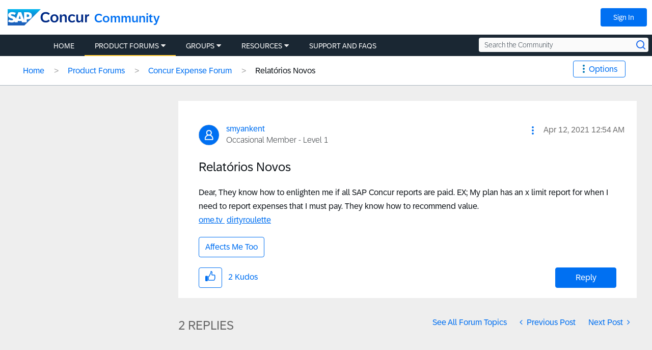

--- FILE ---
content_type: text/html;charset=UTF-8
request_url: https://community.concur.com/t5/Concur-Expense-Forum/Relat%C3%B3rios-Novos/td-p/15827
body_size: 34822
content:
<!DOCTYPE html><html prefix="og: http://ogp.me/ns#" dir="ltr" lang="en" itemtype="http://schema.org/QAPage" itemscope="itemscope" class="no-js">
	<head>
	
	<title>
	Relatórios Novos - SAP Concur Community
</title>
	
	
	<!-- Page Head Top Content -->

<link rel="shortcut icon" href="https://community.concur.com/html/@EA6D4DE3574ADB109E9A840C7C57C2A5/assets/favicon.ico"/>
<link rel="apple-touch-icon-precomposed" sizes="57x57" href="https://community.concur.com/html/@4EC7C9C5DA207D641501497F26E5751C/assets/apple-touch-icon-57x57.png" />
<link rel="apple-touch-icon-precomposed" sizes="114x114" href="https://community.concur.com/html/@BC80850C3C4DF63755598C8CD93E0848/assets/apple-touch-icon-114x114.png" />
<link rel="apple-touch-icon-precomposed" sizes="72x72" href="https://community.concur.com/html/@374DD9A10B17768453A7A483FFA317CD/assets/apple-touch-icon-72x72.png" />
<link rel="apple-touch-icon-precomposed" sizes="144x144" href="https://community.concur.com/html/@2FE4CC120CEF74D67D7EF16A6A8C01F3/assets/apple-touch-icon-144x144.png" />
<link rel="apple-touch-icon-precomposed" sizes="60x60" href="https://community.concur.com/html/@6AD16C266B65B713D6895D58601FC135/assets/apple-touch-icon-60x60.png" />
<link rel="apple-touch-icon-precomposed" sizes="120x120" href="https://community.concur.com/html/@7F05C266E85B7C503CD5BA749673837C/assets/apple-touch-icon-120x120.png" />
<link rel="apple-touch-icon-precomposed" sizes="76x76" href="https://community.concur.com/html/@A944FAA69CAB777125B4D2D123A04C0F/assets/apple-touch-icon-76x76.png" />
<link rel="apple-touch-icon-precomposed" sizes="152x152" href="https://community.concur.com/html/@CC57300F6AF461439FA938F3ED2DA104/assets/apple-touch-icon-152x152.png" />
<link rel="icon" type="image/png" href="https://community.concur.com/html/@E3C6B7F8F0485D9874F4E4F277778DE6/assets/favicon-196x196.png" sizes="196x196" />
<link rel="icon" type="image/png" href="https://community.concur.com/html/@9BF6D2F50BF95CF9B498918C55769E19/assets/favicon-96x96.png" sizes="96x96" />
<link rel="icon" type="image/png" href="https://community.concur.com/html/@58C176125D6093D29CB84598EC5E49A1/assets/favicon-32x32.png" sizes="32x32" />
<link rel="icon" type="image/png" href="https://community.concur.com/html/@32743EC50476E308734D48EA2D833F6D/assets/favicon-16x16.png" sizes="16x16" />
<link rel="icon" type="image/png" href="https://community.concur.com/html/@8C6D4215383FFB3939AD1601D6E42966/assets/favicon-128.png" sizes="128x128" />
<meta name="application-name" content="&nbsp;"/>
<meta name="msapplication-TileColor" content="#FFFFFF" />
<meta name="msapplication-TileImage" content="mstile-144x144.png" />
<meta name="msapplication-square70x70logo" content="mstile-70x70.png" />
<meta name="msapplication-square150x150logo" content="mstile-150x150.png" />
<meta name="msapplication-wide310x150logo" content="mstile-310x150.png" />
<meta name="msapplication-square310x310logo" content="mstile-310x310.png" />
<meta name="google-site-verification" content="U0TEGbwKOmQdeL9zSeMrSg9L4j9i0vwJSRHfziqbHco" />

<!-- TrustArc handles GDPR, this needs to load ASAP. -->
<!-- <script src=//consent.trustarc.com/notice?domain=concur.com&c=teconsent&js=nj&noticeType=bb&text=true></script> -->
<script src=//consent.trustarc.com/notice?domain=concur.com&c=teconsent&js=nj&noticeType=bb&text=true&gtm=1&cdn=1></script>

<!-- Loading jQuery -->
<script src="https://ajax.googleapis.com/ajax/libs/jquery/3.3.1/jquery.min.js"></script>
<link rel="stylesheet" href="https://ajax.googleapis.com/ajax/libs/jqueryui/1.12.1/themes/base/jquery-ui.css">
<script src="https://ajax.googleapis.com/ajax/libs/jqueryui/1.12.1/jquery-ui.min.js"></script>
<script src="https://community.concur.com/html/@B497507443EC4FD3DD53CFE58CDBFC19/assets/jquery.cookie.js"></script>



	
	
	
	<meta content="Dear, They know how to enlighten me if all SAP Concur reports are paid. EX; My plan has an x ​​limit report for when I need to report expenses that I" name="description"/><meta content="width=device-width, initial-scale=1.0, user-scalable=yes" name="viewport"/><meta content="2023-09-19T22:27:25-07:00" itemprop="dateModified"/><meta content="text/html; charset=UTF-8" http-equiv="Content-Type"/><link href="https://community.concur.com/t5/Concur-Expense-Forum/Relat%C3%B3rios-Novos/m-p/15827#M6007" rel="canonical"/>
	<meta content="https://community.concur.com/html/assets/open-graph-image-scc.png" property="og:image"/><meta content="https://community.concur.com/t5/user/viewprofilepage/user-id/10699" property="article:author"/><meta content="article" property="og:type"/><meta content="https://community.concur.com/t5/Concur-Expense-Forum/Relat%C3%B3rios-Novos/m-p/15827#M6007" property="og:url"/><meta content="Concur Expense Forum" property="article:section"/><meta content="Dear, They know how to enlighten me if all SAP Concur reports are paid. EX; My plan has an x ​​limit report for when I need to report expenses that I must pay. They know how to recommend value. ome.tv  dirtyroulette" property="og:description"/><meta content="2021-04-12T07:54:13.260Z" property="article:published_time"/><meta content="2023-09-19T22:27:25-07:00" property="article:modified_time"/><meta content="Relatórios Novos" property="og:title"/>
	
	
	
	    
            	<link href="/skins/6763428/4b4328dcff2a10444c063c58ef54e36c/concur_skin.css" rel="stylesheet" type="text/css"/>
            
	

	
	
	
	
	<!-- Page Head Bottom Content -->

<script>

        <!-- Has no notice preference. -->

    var remote_ip_address = '18.218.56.193';
    var preference = '';
    // console.log('THE PREFERENCE IS ' + preference);
    
    function injectScripts(sources) {
        //console.log("injecting %s scripts", sources.length)
        sources.forEach(function (source) {
            var script = document.createElement('script');
            script.type = 'text/javascript';
            script.src = source;
            var head = document.getElementsByTagName('head')[0];
            head.append(script);
            //console.log("  injecting %s", source)
        });
    }

    // This forces a dynamically loaded script to load synchronously.
    //   This is used to prevent page flicker.
    function loadSynchronously(scripts) {
        //console.log("loadSynchro")

        for (var i = 0, len = scripts.length; i < len; i++) {
            //console.log("  injecting synchro %s", scripts[i]);
            var xhrObj = new XMLHttpRequest();
            xhrObj.open('GET', scripts[i], false);
            xhrObj.send(null);
            eval(xhrObj.responseText);
        }
    }


  // cookie preference of 0,1,2 are options though ":" added after because thats the way the variable is returning somehow
    if (preference === '2:' || preference === '' || preference === null || preference === undefined ) {
    // Defining utag_data here instead of "tealium-loader.js" because that JavaScript file
    //   is eval()'d below, causing the script to create a local `utag_data` instead of
    //   populating the global `window.utag_data` object.
    var utag_data = {};

    var sources = [
        // demandbase moved to syncroScript to solve for page blink
    ];

    // These scripts need to be run in order.
    var syncroScript = [
        'https://community.concur.com/html/@2ADCB4D4F1146502CF6CC1AE7EAC70B3/assets/tracking--VisitorAPI.js',
        'https://community.concur.com/html/@EF471194036E808F95CB9A3A2931A282/assets/tracking--at.js',
        'https://community.concur.com/html/@9FE2F8B96717892EA6A66F5C329A46FC/assets/tracking--keyword.js', // define function for adding QS_PID
        'https://community.concur.com/html/@457F9B6D8DE202971B6978215E7134C5/assets/tracking--tealium-loader.js', // now also contains "tracking--custom.utag.js"

        // Saving local versions of these files because of:
        //   Access to XMLHttpRequest ... has been blocked by CORS policy.
        '/html/assets/tracking--demandbase.js', // '//scripts.demandbase.com/adobeanalytics/4d7mpJHG.min.js'
        '//api.demandbase.com/api/v3/ip.json?key=cMPgQMqMk2GCukvfKSjDvyaAi6hysDbVs1EB5Qee&callback=Dmdbase_CDC.callback'

    ];

    injectScripts(sources);
    loadSynchronously(syncroScript);

}
</script>



    <script>
        ///////////////////////////////////////////////////
        // Add PID/CID to URLs pointing to go.concur.com //
        ///////////////////////////////////////////////////
        jQuery('document').ready(function () {

            // This recursive loop checks that a cookie value is set,
            //   and will give up after a specific amount of time.
            let increment = 250;
            let max_time = 3000;

            let pid_cid_looper = function (r) {
                //console.log('PID/CID loop %s', r)
                if (jQuery.cookie('qs_pid_last')) {
                    jQuery('.lia-quilt-blog-topic-message .lia-quilt-row-main a').each(function () {
                        var elem = jQuery(this)
                        if (elem.attr('href').match(/go\.concur\.com/)) {

                            // Blindly append PID/CID. May need to be aware of other querystring data later.
                            var url = elem.attr('href') + '?pid=' + jQuery.cookie('qs_pid_last') + '&cid=' + jQuery.cookie('qs_cid_last');
                            jQuery(this).attr('href', url);

                            // Class added to help future devs find how to edit this file again.
                            jQuery(this).addClass('pid_cid_added');
                        }
                    });
                    //console.log('PID/CID done')
                } else if (r > 0) {
                    //console.log('PID/CID lag %s', r)
                    setTimeout(pid_cid_looper, increment, r - 1)
                }
            }
            setTimeout(pid_cid_looper, increment, max_time / increment)
            //console.log('PID/CID start')
        });
    </script>

    <script>
        ///////////////////////////////////////////////////
        // Disable Khoros Image Lightbox Feature       //
        // (Only on Resources and Support/FAQs pages)  //
        ///////////////////////////////////////////////////
        (function() {
            console.log('[LIGHTBOX BLOCKER] Script loaded');
            
            // Function to check if we're on a Resources or Support/FAQs page
            function isResourcesOrSupportPage() {
                // Check breadcrumb navigation
                var breadcrumbLinks = document.querySelectorAll('.lia-breadcrumb a.lia-link-navigation');
                
                for (var i = 0; i < breadcrumbLinks.length; i++) {
                    var link = breadcrumbLinks[i];
                    var href = link.getAttribute('href') || '';
                    var text = link.textContent || link.innerText || '';
                    
                    // Check if breadcrumb contains Resources, Support, or FAQ
                    if (href.toLowerCase().indexOf('/resources/') > -1 ||
                        href.toLowerCase().indexOf('/support/') > -1 ||
                        href.toLowerCase().indexOf('/faqs/') > -1 ||
                        text.toLowerCase().indexOf('resources') > -1 ||
                        text.toLowerCase().indexOf('support') > -1 ||
                        text.toLowerCase().indexOf('faq') > -1) {
                        return true;
                    }
                }
                
                return false;
            }
            
            // Wait for DOM to be ready to check breadcrumbs
            function checkAndInitialize() {
                if (!isResourcesOrSupportPage()) {
                    console.log('[LIGHTBOX BLOCKER] Not on Resources/Support page, skipping initialization');
                    return;
                }
                
                console.log('[LIGHTBOX BLOCKER] On Resources/Support page, initializing blocker');
                initializeLightboxBlocker();
            }
            
            // Main lightbox blocker initialization
            function initializeLightboxBlocker() {
                // Use CAPTURE PHASE to intercept clicks BEFORE Angular handles them
                var blockImageClick = function(e) {
                    var target = e.target || e.srcElement;
                    
                    // Check if click is on an image or image wrapper
                    if (target.tagName === 'IMG' && 
                        (target.className.indexOf('lia-media-image') > -1 || 
                         target.hasAttribute('li-messages-message-image') ||
                         target.hasAttribute('li-bindable'))) {
                        
                        console.log('[LIGHTBOX BLOCKER] Blocked click on image');
                        e.stopPropagation();
                        e.stopImmediatePropagation();
                        e.preventDefault();
                        return false;
                    }
                    
                    // Check if click is on wrapper span
                    if ((target.className.indexOf('lia-inline-image-display-wrapper') > -1 ||
                         target.className.indexOf('lia-message-image-wrapper') > -1) &&
                        target.querySelector('img.lia-media-image')) {
                        
                        console.log('[LIGHTBOX BLOCKER] Blocked click on wrapper');
                        e.stopPropagation();
                        e.stopImmediatePropagation();
                        e.preventDefault();
                        return false;
                    }
                };
                
                // Add event listeners in CAPTURE phase (runs before Angular) - IMMEDIATELY
                document.addEventListener('click', blockImageClick, true);
                document.addEventListener('mousedown', blockImageClick, true);
                document.addEventListener('mouseup', blockImageClick, true);
                document.addEventListener('keydown', blockImageClick, true);
                document.addEventListener('keypress', blockImageClick, true);
                console.log('[LIGHTBOX BLOCKER] Capture phase listeners added');
                
                // Inject CSS immediately (no jQuery needed)
                var style = document.createElement('style');
                style.id = 'disable-image-lightbox';
                style.textContent = 
                    '.lia-media-image,' +
                    'img[li-messages-message-image],' +
                    'img[li-bindable],' +
                    '.lia-inline-image-display-wrapper,' +
                    '.lia-message-image-wrapper,' +
                    '.lia-inline-image-display-wrapper *,' +
                    '.lia-message-image-wrapper * {' +
                    '    cursor: default !important;' +
                    '    pointer-events: none !important;' +
                    '}' +
                    '.modal-imagelightbox,' +
                    '.lia-media-image-lightbox,' +
                    '.lia-lightbox-main-image,' +
                    '.modal-backdrop,' +
                    '[class*="lightbox"][class*="modal"] {' +
                    '    display: none !important;' +
                    '    opacity: 0 !important;' +
                    '    visibility: hidden !important;' +
                    '    pointer-events: none !important;' +
                    '}' +
                    'img.lia-media-image[role="button"],' +
                    'img[li-messages-message-image][role="button"] {' +
                    '    cursor: default !important;' +
                    '    pointer-events: none !important;' +
                    '}';
                document.head.appendChild(style);
                console.log('[LIGHTBOX BLOCKER] CSS injected');
                
                // Wait for jQuery to be available
                function waitForJQuery(callback) {
                    var jq = window.jQuery || window.LITHIUM && window.LITHIUM.jQuery;
                    if (jq) {
                        console.log('[LIGHTBOX BLOCKER] jQuery found, running callback');
                        callback(jq);
                    } else {
                        console.log('[LIGHTBOX BLOCKER] jQuery not ready, waiting...');
                        setTimeout(function() { waitForJQuery(callback); }, 100);
                    }
                }
                
                // When jQuery is ready
                waitForJQuery(function($) {
                    console.log('[LIGHTBOX BLOCKER] jQuery ready, initializing...');
                    
                    // Override the lightbox initialization
                    var checkLithium = setInterval(function() {
                        if (window.LITHIUM && window.LITHIUM.ImageLightbox) {
                            window.LITHIUM.ImageLightbox = function() {
                                console.log('[LIGHTBOX BLOCKER] ImageLightbox blocked');
                            };
                            clearInterval(checkLithium);
                            console.log('[LIGHTBOX BLOCKER] LITHIUM.ImageLightbox overridden');
                        }
                    }, 100);
                    
                    // Override AngularJS click directives for images
                    var checkAngular = setInterval(function() {
                        if (window.angular) {
                            var originalModule = angular.module;
                            angular.module = function() {
                                var module = originalModule.apply(this, arguments);
                                var originalDirective = module.directive;
                                
                                module.directive = function(name, factory) {
                                    if (name.indexOf('Image') > -1 || 
                                        name.indexOf('image') > -1 || 
                                        name.indexOf('lightbox') > -1 ||
                                        name.indexOf('Lightbox') > -1) {
                                        console.log('[LIGHTBOX BLOCKER] Blocking directive: ' + name);
                                        return module;
                                    }
                                    return originalDirective.apply(this, arguments);
                                };
                                
                                return module;
                            };
                            clearInterval(checkAngular);
                            console.log('[LIGHTBOX BLOCKER] Angular interceptor installed');
                        }
                    }, 100);
                    
                    // Function to clean up images
                    function cleanupImages() {
                        var count = 0;
                        $('img.lia-media-image, img[li-messages-message-image]').each(function() {
                            var $img = $(this);
                            
                            $img.removeAttr('role')
                                .removeAttr('tabindex')
                                .css('cursor', 'default')
                                .css('pointer-events', 'none');
                            
                            var clone = $img.clone(false);
                            $img.replaceWith(clone);
                            count++;
                        });
                        if (count > 0) {
                            console.log('[LIGHTBOX BLOCKER] Cleaned up ' + count + ' images');
                        }
                    }
                    
                    // Run cleanup multiple times
                    setTimeout(cleanupImages, 100);
                    setTimeout(cleanupImages, 500);
                    setTimeout(cleanupImages, 1000);
                    setTimeout(cleanupImages, 2000);
                    setTimeout(cleanupImages, 3000);
                    setTimeout(cleanupImages, 5000);
                    
                    // Hide any lightbox modals
                    setInterval(function() {
                        var $modals = $('.modal-imagelightbox, .lia-media-image-lightbox, .modal-backdrop, [class*="lightbox"]');
                        if ($modals.length > 0) {
                            $modals.hide().remove();
                            console.log('[LIGHTBOX BLOCKER] Removed lightbox modals');
                        }
                    }, 100);
                    
                    console.log('[LIGHTBOX BLOCKER] Initialization complete');
                });
            } // End of initializeLightboxBlocker
        
        // Wait for DOM to be ready before checking breadcrumbs
        if (document.readyState === 'loading') {
            document.addEventListener('DOMContentLoaded', checkAndInitialize);
        } else {
            // DOM is already ready
            checkAndInitialize();
        }
    })();
    </script>

<!-- Bing tag -->
<script> (function(w,d,t,r,u) { var f,n,i; w[u]=w[u]||[],f=function() { var o={ti:"259121642", enableAutoSpaTracking: true}; o.q=w[u],w[u]=new UET(o),w[u].push("pageLoad") }, n=d.createElement(t),n.src=r,n.async=1,n.onload=n.onreadystatechange=function() { var s=this.readyState; s&&s!=="loaded"&&s!=="complete"||(f(),n.onload=n.onreadystatechange=null) }, i=d.getElementsByTagName(t)[0],i.parentNode.insertBefore(n,i) }) (window,document,"script","//bat.bing.com/bat.js","uetq"); </script>

<!-- Google tag (gtag.js) -->
<script async src="https://www.googletagmanager.com/gtag/js?id=AW-1044530512"></script> <script> window.dataLayer = window.dataLayer || []; function gtag(){dataLayer.push(arguments);} gtag('js', new Date()); gtag('config', 'AW-1044530512'); </script>



<script type="text/javascript" src="/t5/scripts/EF7B13D9B64EB8BBD9C87DD3095E9284/lia-scripts-head-min.js"></script><script language="javascript" type="text/javascript">
<!--
window.FileAPI = { jsPath: '/html/assets/js/vendor/ng-file-upload-shim/' };
LITHIUM.PrefetchData = {"Components":{},"commonResults":{}};
LITHIUM.DEBUG = false;
LITHIUM.CommunityJsonObject = {
  "Validation" : {
    "image.description" : {
      "min" : 0,
      "max" : 1000,
      "isoneof" : [ ],
      "type" : "string"
    },
    "tkb.toc_maximum_heading_level" : {
      "min" : 1,
      "max" : 6,
      "isoneof" : [ ],
      "type" : "integer"
    },
    "tkb.toc_heading_list_style" : {
      "min" : 0,
      "max" : 50,
      "isoneof" : [
        "disc",
        "circle",
        "square",
        "none"
      ],
      "type" : "string"
    },
    "blog.toc_maximum_heading_level" : {
      "min" : 1,
      "max" : 6,
      "isoneof" : [ ],
      "type" : "integer"
    },
    "tkb.toc_heading_indent" : {
      "min" : 5,
      "max" : 50,
      "isoneof" : [ ],
      "type" : "integer"
    },
    "blog.toc_heading_indent" : {
      "min" : 5,
      "max" : 50,
      "isoneof" : [ ],
      "type" : "integer"
    },
    "blog.toc_heading_list_style" : {
      "min" : 0,
      "max" : 50,
      "isoneof" : [
        "disc",
        "circle",
        "square",
        "none"
      ],
      "type" : "string"
    }
  },
  "User" : {
    "settings" : {
      "imageupload.legal_file_extensions" : "*.jpg;*.JPG;*.jpeg;*.JPEG;*.gif;*.GIF;*.png;*.PNG",
      "config.enable_avatar" : true,
      "integratedprofile.show_klout_score" : true,
      "layout.sort_view_by_last_post_date" : true,
      "layout.friendly_dates_enabled" : true,
      "profileplus.allow.anonymous.scorebox" : false,
      "tkb.message_sort_default" : "topicPublishDate",
      "layout.format_pattern_date" : "MMM d, yyyy",
      "config.require_search_before_post" : "off",
      "isUserLinked" : false,
      "integratedprofile.cta_add_topics_dismissal_timestamp" : -1,
      "layout.message_body_image_max_size" : 1000,
      "profileplus.everyone" : false,
      "integratedprofile.cta_connect_wide_dismissal_timestamp" : -1,
      "blog.toc_maximum_heading_level" : "",
      "integratedprofile.hide_social_networks" : false,
      "blog.toc_heading_indent" : "",
      "contest.entries_per_page_num" : 20,
      "layout.messages_per_page_linear" : 10,
      "integratedprofile.cta_manage_topics_dismissal_timestamp" : -1,
      "profile.shared_profile_test_group" : false,
      "integratedprofile.cta_personalized_feed_dismissal_timestamp" : -1,
      "integratedprofile.curated_feed_size" : 10,
      "contest.one_kudo_per_contest" : false,
      "integratedprofile.enable_social_networks" : false,
      "integratedprofile.my_interests_dismissal_timestamp" : -1,
      "profile.language" : "en",
      "layout.friendly_dates_max_age_days" : 31,
      "layout.threading_order" : "thread_ascending",
      "blog.toc_heading_list_style" : "disc",
      "useRecService" : false,
      "layout.module_welcome" : "<div class=\"lia-panel lia-panel-standard\">\r\n  <div>\r\n    <p><h3>Welcome to the SAP Concur Community!<\/h3><\/p>    \r\n    <p>We are glad you are here!<\/p>    \r\n    <p>The mission of this online community is to provide a peer-to-peer channel for customers and users of SAP Concur products.<\/p>\r\n    \r\n    <p>Please make sure to read the <a href=\"https://community.concur.com/t5/Introductions/SAP-Concur-Community-Guidelines/m-p/1#M1%2Fjump-to%2Ffirst-unread-message\">Participant Guidelines<\/a> and <a href=\"https://community.concur.com/t5/user/UserTermsOfServicePage\">Terms of Use<\/a>. Explore the different categories to find the information you're looking for or to start a conversation.<\/p>\r\n    \r\n    <p>Be sure to introduce yourself to your fellow Community peers! Let us know how you found out about SAP Concur Community or how long you've used SAP Concur.<\/p>    \r\n    <p>Fun facts are also welcome!<\/p>\r\n  <\/div>\r\n<\/div>",
      "imageupload.max_uploaded_images_per_upload" : 100,
      "imageupload.max_uploaded_images_per_user" : 1000,
      "integratedprofile.connect_mode" : "",
      "tkb.toc_maximum_heading_level" : "",
      "tkb.toc_heading_list_style" : "disc",
      "sharedprofile.show_hovercard_score" : true,
      "config.search_before_post_scope" : "community",
      "tkb.toc_heading_indent" : "",
      "p13n.cta.recommendations_feed_dismissal_timestamp" : -1,
      "imageupload.max_file_size" : 3072,
      "layout.show_batch_checkboxes" : false,
      "integratedprofile.cta_connect_slim_dismissal_timestamp" : -1
    },
    "isAnonymous" : true,
    "policies" : {
      "image-upload.process-and-remove-exif-metadata" : true
    },
    "registered" : false,
    "emailRef" : "",
    "id" : -1,
    "login" : "Anonymous User"
  },
  "Server" : {
    "communityPrefix" : "/marav43842",
    "nodeChangeTimeStamp" : 1768988021867,
    "tapestryPrefix" : "/t5",
    "deviceMode" : "DESKTOP",
    "responsiveDeviceMode" : "DESKTOP",
    "membershipChangeTimeStamp" : "0",
    "version" : "25.9",
    "branch" : "25.9-release",
    "showTextKeys" : false
  },
  "Config" : {
    "phase" : "prod",
    "integratedprofile.cta.reprompt.delay" : 30,
    "profileplus.tracking" : {
      "profileplus.tracking.enable" : false,
      "profileplus.tracking.click.enable" : false,
      "profileplus.tracking.impression.enable" : false
    },
    "app.revision" : "2510090750-sf1e8f9f84c-b19",
    "navigation.manager.community.structure.limit" : "1000"
  },
  "Activity" : {
    "Results" : [ ]
  },
  "NodeContainer" : {
    "viewHref" : "https://community.concur.com/t5/Product-Forums/ct-p/Forum",
    "description" : "Join the conversation, share your insights, and get the most from your SAP Concur products",
    "id" : "Forum",
    "shortTitle" : "Product Forums",
    "title" : "Product Forums",
    "nodeType" : "category"
  },
  "Page" : {
    "skins" : [
      "concur_skin",
      "theme_base",
      "responsive_peak"
    ],
    "authUrls" : {
      "loginUrl" : "https://community.concur.com/t5/user/userloginpage?dest_url=https%3A%2F%2Fcommunity.concur.com%2Ft5%2FConcur-Expense-Forum%2FRelat%25C3%25B3rios-Novos%2Ftd-p%2F15827",
      "loginUrlNotRegistered" : "https://community.concur.com/t5/user/userloginpage?redirectreason=notregistered&dest_url=https%3A%2F%2Fcommunity.concur.com%2Ft5%2FConcur-Expense-Forum%2FRelat%25C3%25B3rios-Novos%2Ftd-p%2F15827",
      "loginUrlNotRegisteredDestTpl" : "https://community.concur.com/t5/user/userloginpage?redirectreason=notregistered&dest_url=%7B%7BdestUrl%7D%7D"
    },
    "name" : "ForumTopicPage",
    "rtl" : false,
    "object" : {
      "viewHref" : "/t5/Concur-Expense-Forum/Relat%C3%B3rios-Novos/td-p/15827",
      "subject" : "Relatórios Novos",
      "id" : 15827,
      "page" : "ForumTopicPage",
      "type" : "Thread"
    }
  },
  "WebTracking" : {
    "Activities" : { },
    "path" : "Community:Home/Category:Product Forums/Board:Concur Expense Forum/Message:Relatórios Novos"
  },
  "Feedback" : {
    "targeted" : { }
  },
  "Seo" : {
    "markerEscaping" : {
      "pathElement" : {
        "prefix" : "@",
        "match" : "^[0-9][0-9]$"
      },
      "enabled" : false
    }
  },
  "TopLevelNode" : {
    "viewHref" : "https://community.concur.com/",
    "description" : "The primary objective of the SAP Concur Community is to serve as a peer-to-peer channel for SAP Concur customers from businesses and industries of all sizes worldwide. Here you can learn, share and network to get the most out of your SAP Concur solutions. End Users can get best practices in Support and FAQs, while Site Administrators will find a wealth of information and best practices organized around each stage of their journey within the Admin Resources section.",
    "id" : "marav43842",
    "shortTitle" : "Home",
    "title" : "SAP Concur Community",
    "nodeType" : "Community"
  },
  "Community" : {
    "viewHref" : "https://community.concur.com/",
    "integratedprofile.lang_code" : "en",
    "integratedprofile.country_code" : "US",
    "id" : "marav43842",
    "shortTitle" : "Home",
    "title" : "SAP Concur Community"
  },
  "CoreNode" : {
    "conversationStyle" : "forum",
    "viewHref" : "https://community.concur.com/t5/Concur-Expense-Forum/bd-p/ConcurExpense",
    "settings" : { },
    "description" : "This is where you can ask questions about topics such as; attaching receipts, clearing errors, missing card transactions, etc.",
    "id" : "ConcurExpense",
    "shortTitle" : "Concur Expense Forum",
    "title" : "Concur Expense Forum",
    "nodeType" : "Board",
    "ancestors" : [
      {
        "viewHref" : "https://community.concur.com/t5/Product-Forums/ct-p/Forum",
        "description" : "Join the conversation, share your insights, and get the most from your SAP Concur products",
        "id" : "Forum",
        "shortTitle" : "Product Forums",
        "title" : "Product Forums",
        "nodeType" : "category"
      },
      {
        "viewHref" : "https://community.concur.com/",
        "description" : "The primary objective of the SAP Concur Community is to serve as a peer-to-peer channel for SAP Concur customers from businesses and industries of all sizes worldwide. Here you can learn, share and network to get the most out of your SAP Concur solutions. End Users can get best practices in Support and FAQs, while Site Administrators will find a wealth of information and best practices organized around each stage of their journey within the Admin Resources section.",
        "id" : "marav43842",
        "shortTitle" : "Home",
        "title" : "SAP Concur Community",
        "nodeType" : "Community"
      }
    ]
  }
};
LITHIUM.Components.RENDER_URL = "/t5/util/componentrenderpage/component-id/#{component-id}?render_behavior=raw";
LITHIUM.Components.ORIGINAL_PAGE_NAME = 'forums/v5/ForumTopicPage';
LITHIUM.Components.ORIGINAL_PAGE_ID = 'ForumTopicPage';
LITHIUM.Components.ORIGINAL_PAGE_CONTEXT = '[base64].';
LITHIUM.Css = {
  "BASE_DEFERRED_IMAGE" : "lia-deferred-image",
  "BASE_BUTTON" : "lia-button",
  "BASE_SPOILER_CONTAINER" : "lia-spoiler-container",
  "BASE_TABS_INACTIVE" : "lia-tabs-inactive",
  "BASE_TABS_ACTIVE" : "lia-tabs-active",
  "BASE_AJAX_REMOVE_HIGHLIGHT" : "lia-ajax-remove-highlight",
  "BASE_FEEDBACK_SCROLL_TO" : "lia-feedback-scroll-to",
  "BASE_FORM_FIELD_VALIDATING" : "lia-form-field-validating",
  "BASE_FORM_ERROR_TEXT" : "lia-form-error-text",
  "BASE_FEEDBACK_INLINE_ALERT" : "lia-panel-feedback-inline-alert",
  "BASE_BUTTON_OVERLAY" : "lia-button-overlay",
  "BASE_TABS_STANDARD" : "lia-tabs-standard",
  "BASE_AJAX_INDETERMINATE_LOADER_BAR" : "lia-ajax-indeterminate-loader-bar",
  "BASE_AJAX_SUCCESS_HIGHLIGHT" : "lia-ajax-success-highlight",
  "BASE_CONTENT" : "lia-content",
  "BASE_JS_HIDDEN" : "lia-js-hidden",
  "BASE_AJAX_LOADER_CONTENT_OVERLAY" : "lia-ajax-loader-content-overlay",
  "BASE_FORM_FIELD_SUCCESS" : "lia-form-field-success",
  "BASE_FORM_WARNING_TEXT" : "lia-form-warning-text",
  "BASE_FORM_FIELDSET_CONTENT_WRAPPER" : "lia-form-fieldset-content-wrapper",
  "BASE_AJAX_LOADER_OVERLAY_TYPE" : "lia-ajax-overlay-loader",
  "BASE_FORM_FIELD_ERROR" : "lia-form-field-error",
  "BASE_SPOILER_CONTENT" : "lia-spoiler-content",
  "BASE_FORM_SUBMITTING" : "lia-form-submitting",
  "BASE_EFFECT_HIGHLIGHT_START" : "lia-effect-highlight-start",
  "BASE_FORM_FIELD_ERROR_NO_FOCUS" : "lia-form-field-error-no-focus",
  "BASE_EFFECT_HIGHLIGHT_END" : "lia-effect-highlight-end",
  "BASE_SPOILER_LINK" : "lia-spoiler-link",
  "BASE_DISABLED" : "lia-link-disabled",
  "FACEBOOK_LOGOUT" : "lia-component-users-action-logout",
  "FACEBOOK_SWITCH_USER" : "lia-component-admin-action-switch-user",
  "BASE_FORM_FIELD_WARNING" : "lia-form-field-warning",
  "BASE_AJAX_LOADER_FEEDBACK" : "lia-ajax-loader-feedback",
  "BASE_AJAX_LOADER_OVERLAY" : "lia-ajax-loader-overlay",
  "BASE_LAZY_LOAD" : "lia-lazy-load"
};
LITHIUM.noConflict = true;
LITHIUM.useCheckOnline = false;
LITHIUM.RenderedScripts = [
  "jquery.placeholder-2.0.7.js",
  "jquery.ui.resizable.js",
  "SearchForm.js",
  "ElementQueries.js",
  "jquery.css-data-1.0.js",
  "jquery.lithium-selector-extensions.js",
  "Dialog.js",
  "jquery.js",
  "prism.js",
  "jquery.iframe-transport.js",
  "SearchAutoCompleteToggle.js",
  "jquery.position-toggle-1.0.js",
  "NoConflict.js",
  "ActiveCast3.js",
  "LiModernizr.js",
  "jquery.ui.dialog.js",
  "jquery.effects.core.js",
  "Globals.js",
  "jquery.tmpl-1.1.1.js",
  "jquery.appear-1.1.1.js",
  "MessageViewDisplay.js",
  "jquery.scrollTo.js",
  "Events.js",
  "AjaxFeedback.js",
  "Forms.js",
  "HelpIcon.js",
  "Text.js",
  "jquery.viewport-1.0.js",
  "jquery.autocomplete.js",
  "header-search.js",
  "ElementMethods.js",
  "DeferredImages.js",
  "Sandbox.js",
  "jquery.ui.widget.js",
  "jquery.function-utils-1.0.js",
  "DropDownMenuVisibilityHandler.js",
  "Loader.js",
  "jquery.clone-position-1.0.js",
  "Auth.js",
  "jquery.json-2.6.0.js",
  "Throttle.js",
  "jquery.ui.mouse.js",
  "DropDownMenu.js",
  "InlineMessageReplyEditor.js",
  "InlineMessageEditor.js",
  "ThreadedDetailMessageList.js",
  "LazyLoadComponent.js",
  "jquery.blockui.js",
  "AutoComplete.js",
  "jquery.fileupload.js",
  "Tooltip.js",
  "jquery.iframe-shim-1.0.js",
  "Components.js",
  "SpoilerToggle.js",
  "PartialRenderProxy.js",
  "jquery.delayToggle-1.0.js",
  "jquery.ajax-cache-response-1.0.js",
  "jquery.ui.core.js",
  "Cache.js",
  "ResizeSensor.js",
  "EarlyEventCapture.js",
  "Video.js",
  "Lithium.js",
  "jquery.tools.tooltip-1.2.6.js",
  "PolyfillsAll.js",
  "json2.js",
  "Placeholder.js",
  "DataHandler.js",
  "InlineMessageReplyContainer.js",
  "Namespace.js",
  "jquery.ui.draggable.js",
  "jquery.effects.slide.js",
  "InformationBox.js",
  "jquery.ui.position.js",
  "jquery.hoverIntent-r6.js",
  "AjaxSupport.js",
  "MessageBodyDisplay.js",
  "ForceLithiumJQuery.js",
  "Link.js"
];// -->
</script><script type="text/javascript" src="/t5/scripts/D60EB96AE5FF670ED274F16ABB044ABD/lia-scripts-head-min.js"></script></head>
	<body class="lia-board lia-user-status-anonymous ForumTopicPage lia-body" id="lia-body">
	
	
	<div id="C56-221-4" class="ServiceNodeInfoHeader">
</div>
	
	
	
	

	<div class="lia-page">
		<center>
			
				
					
	
	<div class="MinimumWidthContainer">
		<div class="min-width-wrapper">
			<div class="min-width">		
				
						<div class="lia-content">
                            
							
							
							
		
	<div class="lia-quilt lia-quilt-forum-topic-page lia-quilt-layout-two-column-side-main lia-top-quilt lia-forum-topic-page-gte-5">
	<div class="lia-quilt-row lia-quilt-row-header">
		<div class="lia-quilt-column lia-quilt-column-24 lia-quilt-column-single lia-quilt-column-common-header">
			<div class="lia-quilt-column-alley lia-quilt-column-alley-single">
	
		
			<div class="lia-quilt lia-quilt-header lia-quilt-layout-header-new lia-component-quilt-header">
	<div class="lia-quilt-row lia-quilt-row-main-header">
		<div class="lia-quilt-column lia-quilt-column-24 lia-quilt-column-single lia-quilt-column-header-full">
			<div class="lia-quilt-column-alley lia-quilt-column-alley-single">
	
		
			<div class="header-navigation">
  <div class="header-navigation-logo">
    <a href="/" aria-label="SAP Concur Community home">
        <img src="https://community.concur.com/html/@F251B9A4D25E01E9F7D7061F1B97797C/assets/SAP_Concur_R_grad_blu.svg" alt="SAP Concur Community home"/>
    </a>
  </div>
  <div class="header-navigation-title"> 
    <span class="sap-blue"><a href="/">Community</a></span>
  </div>
</div>
		
	
	

	
		<div class="lia-header-actions">
			
		
			
		
			
		
			
		
			<a class="lia-link-navigation login-link lia-authentication-link lia-panel-dialog-trigger lia-panel-dialog-trigger-event-click lia-js-data-dialogKey--1763121518 lia-component-users-action-login" rel="nofollow" id="loginPageV2" href="https://community.concur.com/t5/user/userloginpage?dest_url=https%3A%2F%2Fcommunity.concur.com%2Ft5%2FConcur-Expense-Forum%2FRelat%25C3%25B3rios-Novos%2Ftd-p%2F15827">Sign In</a>
		
			
		
	
		</div>
	
	
</div>
		</div>
	</div><div class="lia-quilt-row lia-quilt-row-sub-header-nav-row">
		<div class="lia-quilt-column lia-quilt-column-24 lia-quilt-column-single lia-quilt-column-sub-header-nav">
			<div class="lia-quilt-column-alley lia-quilt-column-alley-single">
	
		<div class="lia-header-nav">
			
		
			 

<nav id="header-horizontal-nav" class="horizontal-nav"> <div class="slide-out-menu hidden-lg"> <div class="lia-slide-out-nav-menu lia-component-common-widget-slide-out-nav-menu"> <button li-bindable="" li-common-element-hook="navMenuTriggerElement" class="lia-slide-menu-trigger lia-slide-out-nav-menu-wrapper"> <div ng-non-bindable="" class="lia-slide-out-nav-menu-title"> Browse </div> </button> <li:common-slide-menu li-bindable="" trigger-element="navMenuTriggerElement" li-direction="left" style="display:none"> <div class="lia-quilt lia-quilt-navigation-slide-out-menu lia-quilt-layout-one-column"> <div class="lia-quilt-row lia-quilt-row-header"> <div class="lia-quilt-column lia-quilt-column-24 lia-quilt-column-single lia-quilt-column-common-header lia-mark-empty"> </div> </div><div class="lia-quilt-row lia-quilt-row-main"> <div class="lia-quilt-column lia-quilt-column-24 lia-quilt-column-single lia-quilt-column-main-content"> <div class="lia-quilt-column-alley lia-quilt-column-alley-single"> <li:community-navigation class="lia-component-community-widget-navigation" li-bindable="" li-instance="0" componentId="community.widget.navigation" mode="default"></li:community-navigation> </div> </div> </div><div class="lia-quilt-row lia-quilt-row-footer"> <div class="lia-quilt-column lia-quilt-column-24 lia-quilt-column-single lia-quilt-column-common-footer lia-mark-empty"> </div> </div> </div> </li:common-slide-menu> </div> <ul class="custom-sub-nav"> <li role="presentation" class="community-link"><a class="top-level-link" role="menuitem" href="/" aria-label="Home">Home</a></li> </ul> </div> <ul class="custom-sub-nav visible-lg-block" role="menubar"> <li role="presentation" class="community-link "><a class="top-level-link" role="menuitem" href="/" aria-label="Home">Home</a></li> <li role="presentation" class="has-children active nodeid-Forum "> <a role="menuitem" class="top-level-link menuitem" aria-haspopup="true" href="/t5/Product-Forums/ct-p/Forum" aria-label="Product Forums" tabindex="0">Product Forums</a> <ul class="header-sub-nav"> <li class="depth2 board:ConcurExpense"> <a href="/t5/Concur-Expense-Forum/bd-p/ConcurExpense" role="menuitem" class="nav-category selectable-link" aria-label="Concur Expense Forum" tabindex="0">Concur Expense Forum</a> </li> <li class="depth2 board:ConcurInvoice"> <a href="/t5/Concur-Invoice-Forum/bd-p/ConcurInvoice" role="menuitem" class="nav-category selectable-link" aria-label="Concur Invoice Forum" tabindex="0">Concur Invoice Forum</a> </li> <li class="depth2 board:ConcurTravel"> <a href="/t5/Concur-Travel-Forum/bd-p/ConcurTravel" role="menuitem" class="nav-category selectable-link" aria-label="Concur Travel Forum" tabindex="0">Concur Travel Forum</a> </li> <li class="depth2 board:RelatedProducts"> <a href="/t5/Additional-Products-Forum/bd-p/RelatedProducts" role="menuitem" class="nav-category selectable-link" aria-label="Additional Products Forum" tabindex="0">Additional Products Forum</a> </li> <li class="depth2 board:General"> <a href="/t5/General/bd-p/General" role="menuitem" class="nav-category selectable-link" aria-label="General" tabindex="0">General</a> </li> </ul> </li> <li role="presentation" class="has-children nodeid-groups "> <a role="menuitem" class="top-level-link menuitem" aria-haspopup="true" href="/t5/Groups/ct-p/groups" aria-label="Groups" tabindex="0">Groups</a> <ul class="header-sub-nav"> <li class="depth2"> <a href="/t5/Admin-Group/gh-p/useradmingroup" class="nav-board">Admin Group</a> </li> <li class="depth2 category:EventGroups"> <a href="/t5/Event-Groups/ct-p/EventGroups" role="menuitem" class="nav-category selectable-link" aria-label="Event Groups" tabindex="0">Event Groups</a> </li> <li class="depth2 category:FeaturedGroups"> <a href="/t5/Featured-Groups/ct-p/FeaturedGroups" role="menuitem" class="nav-category selectable-link" aria-label="Featured Groups" tabindex="0">Featured Groups</a> </li> <li class="depth2 category:IndustryGroups"> <a href="/t5/Industry-Groups/ct-p/IndustryGroups" role="menuitem" class="nav-category selectable-link" aria-label="Industry Groups" tabindex="0">Industry Groups</a> </li> <li class="depth2 category:WorldwideGroups"> <a href="/t5/International-Groups/ct-p/WorldwideGroups" role="menuitem" class="nav-category selectable-link" aria-label="International Groups" tabindex="0">International Groups</a> </li> <li class="depth2 grouphub:SAPConcurChampions"> <a href="/t5/SAP-Concur-Champions/cmp-p/grouphub%3ASAPConcurChampions" role="menuitem" class="nav-category selectable-link" aria-label="SAP Concur Champions" tabindex="0">SAP Concur Champions</a> </li> <li class="depth2 grouphub:DataServicesConnectionGroup"> <a href="/t5/Data-Services-Connection-Group/cmp-p/grouphub%3ADataServicesConnectionGroup" role="menuitem" class="nav-category selectable-link" aria-label="Data Services Connection Group" tabindex="0">Data Services Connection Group</a> </li> </ul> </li> <li role="presentation" class="has-children nodeid-Resources "> <a role="menuitem" class="top-level-link menuitem" aria-haspopup="true" href="/t5/Resources/ct-p/Resources" aria-label="Resources" tabindex="0">Resources</a> <ul class="header-sub-nav"> <li class="depth2 category:Blogs"> <a href="/t5/Admin-Resources/ct-p/Blogs" role="menuitem" class="nav-category selectable-link" aria-label="Admin Resources" tabindex="0">Admin Resources</a> </li> <li class="depth2 category:EndUserResources"> <a href="/t5/End-User-Resources/ct-p/EndUserResources" role="menuitem" class="nav-category selectable-link" aria-label="End User Resources" tabindex="0">End User Resources</a> </li> </ul> </li> <li role="presentation" class=" nodeid-Support "> <a role="menuitem" class="top-level-link menuitem" aria-haspopup="true" href="/t5/Support-and-FAQs/bg-p/Support" aria-label="Support and FAQs" tabindex="0">Support and FAQs</a> </li> </ul> </nav>
 

		
			<div id="lia-searchformV32" class="SearchForm lia-search-form-wrapper lia-mode-default lia-component-common-widget-search-form">
	

	
		<div class="lia-inline-ajax-feedback">
			<div class="AjaxFeedback" id="ajaxfeedback"></div>
			
	

	

		</div>

	

	
		<div id="searchautocompletetoggle">	
	
		

	
		<div class="lia-inline-ajax-feedback">
			<div class="AjaxFeedback" id="ajaxfeedback_0"></div>
			
	

	

		</div>

	

	
			
            <form enctype="multipart/form-data" class="lia-form lia-form-inline SearchForm" action="https://community.concur.com/t5/forums/v5/forumtopicpage.searchformv32.form.form" method="post" id="form" name="form"><div class="t-invisible"><input value="board-id/ConcurExpense/thread-id/6007" name="t:ac" type="hidden"></input><input value="search/contributions/page" name="t:cp" type="hidden"></input><input value="[base64]" name="lia-form-context" type="hidden"></input><input value="ForumTopicPage:board-id/ConcurExpense/thread-id/6007:searchformv32.form:" name="liaFormContentKey" type="hidden"></input><input value="yDZKQFNI0U/sd9X4pbUemqvQQZw=:H4sIAAAAAAAAALWSzUrDQBSFr4Wuigiib6DbiajdqAhFUISqweBaZibTNJpk4sxNEzc+ik8gvkQX7nwHH8CtKxfmzxJbwaTUVZhzw/nOmblP79COD+FAC6r40OAyQOWyCF0ZaMOkjtgrJgOp/NHONtER810sP9nfIkGtoCuVQ2hI+VAQpKHQqO67hEslPJcRRrUgPZaKlOOxKzx7wxIYhZtX487b+stnC5b60MnZ0junvkBY7d/QETU8GjiGlUYKnP0kRFguwEcFeAHBe02Dm0pyobWV+Wid0sbP9u7g4/G1BZCE8QWc1U3kpzapWoqZ+S+SvoMHgPQ+ypGVj/IoC2dlqHZ8CWZdV7xljUqszZa43voPYNHkFE7qGkdaqKrl1Pm7wEqmV59gcYjGkQOJP25h6jyJnOlzRv4DUURusIWhknbEsWo5K002vhzNufG1WHmDLwdzh8gDBQAA" name="t:formdata" type="hidden"></input></div>
	
	

	

	

	
		<div class="lia-inline-ajax-feedback">
			<div class="AjaxFeedback" id="feedback"></div>
			
	

	

		</div>

	

	

	

	


	
	<input value="pIAngAzVHAHMiuCfVN-NcyWlopBBIV3Y6aGLNaQ5kQM." name="lia-action-token" type="hidden"></input>
	
	<input value="form" id="form_UIDform" name="form_UID" type="hidden"></input>
	<input value="" id="form_instance_keyform" name="form_instance_key" type="hidden"></input>
	
                

                
                    
                

                <span class="lia-search-input-wrapper">
                    <span class="lia-search-input-field">
                        <span class="lia-button-wrapper lia-button-wrapper-secondary lia-button-wrapper-searchForm-action"><input value="searchForm" name="submitContextX" type="hidden"></input><input class="lia-button lia-button-secondary lia-button-searchForm-action" value="Search" id="submitContext" name="submitContext" type="submit"></input></span>

                        <input placeholder="Search the Community" aria-label="Search the Community" title="Search the Community" class="lia-form-type-text lia-autocomplete-input search-input lia-search-input-message" value="" id="messageSearchField_0" name="messageSearchField" type="text"></input>
                        <input placeholder="Search the Community" aria-label="Search the Community" title="Search the Community" class="lia-form-type-text lia-autocomplete-input search-input lia-search-input-tkb-article lia-js-hidden" value="" id="messageSearchField_1" name="messageSearchField_0" type="text"></input>
                        

	
		<input placeholder="Search users" ng-non-bindable="" title="Enter a user name or rank" class="lia-form-type-text UserSearchField lia-search-input-user search-input lia-js-hidden lia-autocomplete-input" aria-label="Enter a user name or rank" value="" id="userSearchField" name="userSearchField" type="text"></input>
	

	


                        <input placeholder="Enter a keyword to search within the private messages" title="Enter a search word" class="lia-form-type-text NoteSearchField lia-search-input-note search-input lia-js-hidden lia-autocomplete-input" aria-label="Enter a search word" value="" id="noteSearchField_0" name="noteSearchField" type="text"></input>
						<input title="Enter a search word" class="lia-form-type-text ProductSearchField lia-search-input-product search-input lia-js-hidden lia-autocomplete-input" aria-label="Enter a search word" value="" id="productSearchField" name="productSearchField" type="text"></input>
                        <input class="lia-as-search-action-id" name="as-search-action-id" type="hidden"></input>
                    </span>
                </span>
                

                <span class="lia-cancel-search">cancel</span>

                
            
</form>
		
			<div class="search-autocomplete-toggle-link lia-js-hidden">
				<span>
					<a class="lia-link-navigation auto-complete-toggle-on lia-link-ticket-post-action lia-component-search-action-enable-auto-complete" data-lia-action-token="ZijRclTB8t1Ox0RvHh6cbQ8OI9nwsXkm8yNnN24aBa8." rel="nofollow" id="enableAutoComplete" href="https://community.concur.com/t5/forums/v5/forumtopicpage.enableautocomplete:enableautocomplete?t:ac=board-id/ConcurExpense/thread-id/6007&amp;t:cp=action/contributions/searchactions">Turn on suggestions</a>					
					<span class="HelpIcon">
	<a class="lia-link-navigation help-icon lia-tooltip-trigger" role="button" aria-label="Help Icon" id="link" href="#"><span class="lia-img-icon-help lia-fa-icon lia-fa-help lia-fa" alt="Auto-suggest helps you quickly narrow down your search results by suggesting possible matches as you type." aria-label="Help Icon" role="img" id="display"></span></a><div role="alertdialog" class="lia-content lia-tooltip-pos-bottom-left lia-panel-tooltip-wrapper" id="link_0-tooltip-element"><div class="lia-tooltip-arrow"></div><div class="lia-panel-tooltip"><div class="content">Auto-suggest helps you quickly narrow down your search results by suggesting possible matches as you type.</div></div></div>
</span>
				</span>
			</div>
		

	

	

	
	
	
</div>
		
	<div class="spell-check-showing-result">
		Showing results for <span class="lia-link-navigation show-results-for-link lia-link-disabled" aria-disabled="true" id="showingResult"></span>
		

	</div>
	<div>
		
		<span class="spell-check-search-instead">
			Search instead for <a class="lia-link-navigation search-instead-for-link" rel="nofollow" id="searchInstead" href="#"></a>
		</span>

	</div>
	<div class="spell-check-do-you-mean lia-component-search-widget-spellcheck">
		Did you mean: <a class="lia-link-navigation do-you-mean-link" rel="nofollow" id="doYouMean" href="#"></a>
	</div>

	

	

	


	
</div>
		
	
		</div>
	
	

	
		
			
		
	
	
</div>
		</div>
	</div><div class="lia-quilt-row lia-quilt-row-sub-header-banner">
		<div class="lia-quilt-column lia-quilt-column-24 lia-quilt-column-single lia-quilt-column-sub-header-banner lia-mark-empty">
			
		</div>
	</div><div class="lia-quilt-row lia-quilt-row-sub-header">
		<div class="lia-quilt-column lia-quilt-column-24 lia-quilt-column-single lia-quilt-column-sub-header-main">
			<div class="lia-quilt-column-alley lia-quilt-column-alley-single">
	
		<div class="hero-wrapper">
			
		
			<div aria-label="breadcrumbs" role="navigation" class="BreadCrumb crumb-line lia-breadcrumb lia-component-common-widget-breadcrumb">
	<ul role="list" id="list" class="lia-list-standard-inline">
	
		
			<li class="lia-breadcrumb-node crumb">
				<a class="lia-link-navigation crumb-community lia-breadcrumb-community lia-breadcrumb-forum" id="link_1" href="/">Home</a>
			</li>
			
				<li aria-hidden="true" class="lia-breadcrumb-seperator crumb-community lia-breadcrumb-community lia-breadcrumb-forum">
				  
          		  		<span class="separator">:</span>
          		  
				</li>
			
		
			<li class="lia-breadcrumb-node crumb">
				<a class="lia-link-navigation crumb-category lia-breadcrumb-category lia-breadcrumb-forum" id="link_2" href="/t5/Product-Forums/ct-p/Forum">Product Forums</a>
			</li>
			
				<li aria-hidden="true" class="lia-breadcrumb-seperator crumb-category lia-breadcrumb-category lia-breadcrumb-forum">
				  
          		  		<span class="separator">:</span>
          		  
				</li>
			
		
			<li class="lia-breadcrumb-node crumb">
				<a class="lia-link-navigation crumb-board lia-breadcrumb-board lia-breadcrumb-forum" id="link_3" href="/t5/Concur-Expense-Forum/bd-p/ConcurExpense">Concur Expense Forum</a>
			</li>
			
				<li aria-hidden="true" class="lia-breadcrumb-seperator crumb-board lia-breadcrumb-board lia-breadcrumb-forum">
				  
          		  		<span class="separator">:</span>
          		  
				</li>
			
		
			<li class="lia-breadcrumb-node crumb final-crumb">
				<span class="lia-link-navigation child-thread lia-link-disabled" aria-disabled="true" disabled="true" role="link" aria-label="Relatórios Novos" id="link_4">Relatórios Novos</span>
			</li>
			
		
	
</ul>
</div>
		
			
			<div class="lia-menu-navigation-wrapper lia-js-hidden lia-menu-action lia-component-thread-options" id="actionMenuDropDown">	
	<div class="lia-menu-navigation">
		<div class="dropdown-default-item"><a title="Show Options Menu" class="lia-js-menu-opener default-menu-option lia-js-click-menu lia-link-navigation" aria-expanded="false" role="button" aria-label="Options" id="dropDownLink" href="#">Options</a>
			<div class="dropdown-positioning">
				<div class="dropdown-positioning-static">
					
	<ul aria-label="Dropdown menu items" role="list" id="dropdownmenuitems" class="lia-menu-dropdown-items">
		

	
	
		
			
		
			
		
			
		
			
		
			
		
			
		
			
		
			
		
			
		
			
		
			
		
			
		
			
		
			
		
			
		
			
		
			
		
			
		
			
		
			
		
			
		
			
		
			
		
			
		
			
		
			
		
			<li role="listitem"><span class="lia-link-navigation addThreadUserBookmark lia-link-disabled lia-component-subscriptions-action-add-thread-user-bookmark" aria-disabled="true" id="addThreadUserBookmark">Bookmark</span></li>
		
			
		
			<li role="listitem"><span class="lia-link-navigation addThreadUserEmailSubscription lia-link-disabled lia-component-subscriptions-action-add-thread-user-email" aria-disabled="true" id="addThreadUserEmailSubscription">Subscribe</span></li>
		
			<li aria-hidden="true"><span class="lia-separator lia-component-common-widget-link-separator">
	<span class="lia-separator-post"></span>
	<span class="lia-separator-pre"></span>
</span></li>
		
			
		
			
		
			
		
			<li role="listitem"><a class="lia-link-navigation print-thread lia-component-forums-action-print-thread" rel="nofollow" id="printThread" href="/t5/forums/forumtopicprintpage/board-id/ConcurExpense/message-id/6007/print-single-message/false/page/1">Print</a></li>
		
			
		
			
		
			
		
	
	


	</ul>

				</div>
			</div>
		</div>
	</div>
</div>
		
		
	
		</div>
	
	
</div>
		</div>
	</div><div class="lia-quilt-row lia-quilt-row-feedback">
		<div class="lia-quilt-column lia-quilt-column-24 lia-quilt-column-single lia-quilt-column-feedback">
			<div class="lia-quilt-column-alley lia-quilt-column-alley-single">
	
		
			
	

	

		
			
        
        
	

	

    
		
			
		
	
	
</div>
		</div>
	</div>
</div>
		
	
	
</div>
		</div>
	</div><div class="lia-quilt-row lia-quilt-row-main">
		<div class="lia-quilt-column lia-quilt-column-06 lia-quilt-column-left lia-quilt-column-side-content">
			<div class="lia-quilt-column-alley lia-quilt-column-alley-left lia-mark-empty">
	
		
			
		
			
		
			
		
	
	
</div>
		</div><div class="lia-quilt-column lia-quilt-column-18 lia-quilt-column-right lia-quilt-column-main-content">
			<div itemtype="http://schema.org/Question" itemscope="itemscope" itemprop="mainEntity" class="lia-quilt-column-alley lia-quilt-column-alley-right">
	
		
			
			
			
					<div class="lia-forum-topic-message-gte-5">
	<div class="threaded-message-list message-list">
		
	
		<div data-lia-message-uid="15827" id="messageview" class="lia-panel-message message-uid-15827">
			<div data-lia-message-uid="15827" class="lia-message-view-wrapper lia-js-data-messageUid-15827 lia-component-forums-widget-message-view-two" id="messageView2_1">
	<span id="U15827"> </span>
	<span id="M6007"> </span>
	
	

	

	

	
		<div class="lia-inline-ajax-feedback">
			<div class="AjaxFeedback" id="ajaxfeedback_1"></div>
			
	

	

		</div>

	

	
		<div class="MessageView lia-message-view-forum-message lia-message-view-display lia-row-standard-unread lia-thread-topic">
			<span class="lia-message-state-indicator"></span>
			<div class="lia-quilt lia-quilt-forum-message lia-quilt-layout-one-column-message">
	<div class="lia-quilt-row lia-quilt-row-header-top">
		<div class="lia-quilt-column lia-quilt-column-24 lia-quilt-column-single lia-quilt-column-header-top-content">
			<div class="lia-quilt-column-alley lia-quilt-column-alley-single">
	
		
			
<div class="custom-translate-banner InfoMessage lia-panel-feedback-inline-note" style="display: none;" id="custom-translate-banner">
    <div role="alert" class="lia-text">
        <p class="custom-translate-banner-text">
            <span class="custom-translate-banner-head">            
                This content from the SAP Concur Community was machine translated for your convenience. SAP does not provide any guarantee regarding the correctness or completeness of this machine translated text.            
            </span>
            <span class="custom-untranslate"><a class="lia-link-navigation custom-untranslate-button" href="#" data-attr-msgid="15827">View original text</a></span>
            <span class="custom-translate-survey">custom.banner_survey_translated_text</span>
        </p>
        <div class="actions">
            <button type="button" class="lia-button lia-button-primary button-dismiss">OK</button>
        </div>
    </div>    
</div>


		
	
	
</div>
		</div>
	</div><div class="lia-quilt-row lia-quilt-row-header">
		<div class="lia-quilt-column lia-quilt-column-16 lia-quilt-column-left lia-quilt-column-header-left">
			<div class="lia-quilt-column-alley lia-quilt-column-alley-left">
	
		
			
		
			<div class="lia-message-author-avatar lia-component-author-avatar lia-component-message-view-widget-author-avatar">
<div class="UserAvatar lia-user-avatar lia-component-common-widget-user-avatar">
 <img class="lia-user-avatar-message" src="https://community.concur.com/html/@1138B13BFB8980BAFEDBE67AFFB360F1/assets/avatar.png" alt="smyankent" title="smyankent"/>
</div></div>

		
	
	

	
		<div class="lia-message-author-with-avatar">
			
		
			
	

	
			<span class="UserName lia-user-name lia-user-rank-Occasional-Member---Level-1 lia-component-message-view-widget-author-username">
				
		
		
			<a class="lia-link-navigation lia-page-link lia-user-name-link" style="" target="_self" aria-label="View Profile of smyankent" itemprop="url" id="link_5" href="https://community.concur.com/t5/user/viewprofilepage/user-id/10699"><span class="">smyankent</span></a>
		
		
		
		
		
		
		
		
	
			</span>
		

		
			
					
		<div class="lia-message-author-rank lia-component-author-rank lia-component-message-view-widget-author-rank">
			Occasional Member - Level 1
		</div>
	
				
		
	
		</div>
	
	

	
		
			
					
		
	
				
		
			
					<div class="MessageInResponseTo lia-component-message-view-widget-in-response-to lia-component-in-response-to">
	
		
	
	
</div>
				
		
	
	
</div>
		</div><div class="lia-quilt-column lia-quilt-column-08 lia-quilt-column-right lia-quilt-column-header-right">
			<div class="lia-quilt-column-alley lia-quilt-column-alley-right">
	
		
			<div class="lia-menu-navigation-wrapper lia-js-hidden lia-menu-action lia-component-message-view-widget-action-menu" id="actionMenuDropDown_0">	
	<div class="lia-menu-navigation">
		<div class="dropdown-default-item"><a title="Show Options Menu" class="lia-js-menu-opener default-menu-option lia-js-click-menu lia-link-navigation" aria-expanded="false" role="button" aria-label="Show Relatórios Novos post option menu" id="dropDownLink_0" href="#"></a>
			<div class="dropdown-positioning">
				<div class="dropdown-positioning-static">
					
	<ul aria-label="Dropdown menu items" role="list" id="dropdownmenuitems_0" class="lia-menu-dropdown-items">
		

	
	
		
			
		
			
		
			
		
			
		
			
		
			
		
			
		
			
		
			
		
			
		
			
		
			
		
			<li role="listitem"><span class="lia-link-navigation addMessageUserMute lia-link-disabled lia-component-subscriptions-action-add-message-user-mute" aria-disabled="true" id="addMessageUserMute">Mute</span></li>
		
			
		
			
		
			
		
			
		
			
		
			
		
			
		
			
		
			
		
			
		
			
		
			
		
			
		
			
		
			
		
			<li role="listitem"><span class="lia-link-navigation addMessageUserEmailSubscription lia-link-disabled lia-component-subscriptions-action-add-message-user-email" aria-disabled="true" id="addMessageUserEmailSubscription">Subscribe</span></li>
		
			
		
			<li role="listitem"><span class="lia-link-navigation addMessageUserBookmark lia-link-disabled lia-component-subscriptions-action-add-message-user-bookmark" aria-disabled="true" id="addMessageUserBookmark">Bookmark</span></li>
		
			
		
			
		
			<li aria-hidden="true"><span class="lia-separator lia-component-common-widget-link-separator">
	<span class="lia-separator-post"></span>
	<span class="lia-separator-pre"></span>
</span></li>
		
			
		
			<li role="listitem"><a class="lia-link-navigation print-message lia-component-forums-action-print-message" rel="nofollow" id="printMessage" href="/t5/forums/forumtopicprintpage/board-id/ConcurExpense/message-id/6007/print-single-message/true/page/1">Print</a></li>
		
			<li aria-hidden="true"><span class="lia-separator lia-component-common-widget-link-separator">
	<span class="lia-separator-post"></span>
	<span class="lia-separator-pre"></span>
</span></li>
		
			<li role="listitem"><a class="lia-link-navigation report-abuse-link lia-component-forums-action-report-abuse" rel="nofollow" id="reportAbuse" href="/t5/notifications/notifymoderatorpage/message-uid/15827">Report Inappropriate Content</a></li>
		
	
	


	</ul>

				</div>
			</div>
		</div>
	</div>
</div>
		
			
					
		<div title="Posted on" class="lia-message-post-date lia-component-post-date lia-component-message-view-widget-post-date">
			<span class="DateTime">
    <meta content="2021-04-12T00:54:13.260-07:00" itemprop="dateCreated"/>

	
		
		
		<span class="local-date">‎Apr 12, 2021</span>
	
		
		<span class="local-time">12:54 AM</span>
	
	

	
	
	
	
	
	
	
	
	
	
	
	
</span>
		</div>
	
				
		
	
	
</div>
		</div>
	</div><div class="lia-quilt-row lia-quilt-row-main">
		<div class="lia-quilt-column lia-quilt-column-24 lia-quilt-column-single lia-quilt-column-main">
			<div class="lia-quilt-column-alley lia-quilt-column-alley-single">
	
		
			
					
		<div title="Posted on" class="lia-message-post-date lia-component-post-date lia-component-message-view-widget-post-date">
			<span class="DateTime">
    <meta content="2021-04-12T00:54:13.260-07:00" itemprop="dateCreated"/>

	
		
		
		<span class="local-date">‎Apr 12, 2021</span>
	
		
		<span class="local-time">12:54 AM</span>
	
	

	
	
	
	
	
	
	
	
	
	
	
	
</span>
		</div>
	
				
		
			    <div class="lia-message-subject lia-component-message-view-widget-subject">
            <div class="MessageSubject">
            <h1 itemprop="name" class="message-subject">
                <span class="lia-message-read">		
                            <div class="lia-message-subject">
                                Relatórios Novos
                            </div>				
                </span>
            </h1>
         </div>
        </div>

		
	
	

	
		<div class="toptranslate lia-mark-empty">
			
		
			
		
	
		</div>
	
	

	
		
			
					
		<div itemprop="text" id="bodyDisplay" class="lia-message-body lia-component-message-view-widget-body lia-component-body-signature-highlight-escalation lia-component-message-view-widget-body-signature-highlight-escalation">
	
		<div class="lia-message-body-content">
			
				
					
					
						<P><FONT><FONT>Dear, They know how to enlighten me if all SAP Concur reports are paid. </FONT><FONT>EX; </FONT><FONT>My plan has an x ​​limit report for when I need to report expenses that I must pay. </FONT><FONT>They know how to recommend value.</FONT></FONT></P><P><FONT color="#000000"><A href="https://chatdoz.com/" target="_self" rel="nofollow noopener noreferrer"><FONT><FONT>ome.tv&nbsp;</FONT></FONT></A></FONT> <FONT color="#808080"><A href="https://dirtyka.com/" target="_self" rel="nofollow noopener noreferrer"><FONT><FONT>dirtyroulette</FONT></FONT></A></FONT></P>
					
				
			
			
				
			
			
				
			
			
			
			
			
			
		</div>
		
		
	

	
	
</div>
	
				
		
			
					
		
			<div class="lia-rating-metoo lia-component-me-too lia-component-message-view-widget-me-too">
				<div class="RatingDisplay lia-component-ratings-widget-rating-display">
	
	    
	
		<span class="rating-summary-15827-forum_topic_metoo lia-rating-link-summary">
			
		</span>
		
	

		<div class="lia-rating-enumeration-system-forum_topic_metoo lia-rating-enumeration rating-enum-15827-forum_topic_metoo" id="ratingenumerationdisplay">
	
		
			
		
			<div class="lia-button-group-left">
	
				
						<span class="lia-link-navigation null"></span>
					
				
					<span class="lia-button-wrapper lia-button-wrapper-secondary"><a class="lia-button lia-button-secondary lia-rating-image lia-rating-image-selected lia-rating-image-active lia-js-data-ratingValue-0 lia-link-ticket-post-action" title="Click here if you had a similar experience" role="button" data-lia-action-token="HlANMTwkDBKBk8J2HCL-GSdSa75RXZWQ4ayf3GT1Lww." rel="nofollow" id="link_6" href="https://community.concur.com/t5/forums/v5/forumtopicpage.externalratingdisplay.ratingenumerationdisplay.link:rating/rating-enum/0/rating-system/forum_topic_metoo/message-uid/15827?t:ac=board-id/ConcurExpense/thread-id/6007&amp;t:cp=ratings/contributionpage">Affects Me Too</a></span>
				
			
</div>
		
	
			
		
	

	

	

</div>
		
	
</div>
			</div>
		
	
				
		
			
					
		
	
				
		
			
					
		
	
				
		
			
					
		
	
				
		
			
					
		
	
				
		
			
					
				
		
			
		
			
					
			
		
				
		
	
	
</div>
		</div>
	</div><div class="lia-quilt-row lia-quilt-row-footer">
		<div class="lia-quilt-column lia-quilt-column-12 lia-quilt-column-left lia-quilt-column-footer-left">
			<div class="lia-quilt-column-alley lia-quilt-column-alley-left">
	
		
			
		
			
					<div data-lia-kudos-id="15827" id="kudosButtonV2" class="KudosButton lia-button-image-kudos-wrapper lia-component-kudos-widget-button-version-3 lia-component-kudos-widget-button-horizontal lia-component-kudos-widget-button lia-component-kudos-action lia-component-message-view-widget-kudos-action">
	
			<div class="lia-button-image-kudos lia-button-image-kudos-horizontal lia-button-image-kudos-enabled lia-button-image-kudos-not-kudoed lia-button-image-kudos-has-kudoes lia-button-image-kudos-has-kudos lia-button">
				
		
			
		
			
				<div class="lia-button-image-kudos-count">
					<a class="lia-link-navigation kudos-count-link" title="Click here to see who gave kudos to this post." id="link_7" href="/t5/kudos/messagepage/board-id/ConcurExpense/message-id/6007/tab/all-users">
						<span itemprop="upvoteCount" id="messageKudosCount_9f89ab5b28a9" class="MessageKudosCount lia-component-kudos-widget-message-kudos-count">
	
			2
		
</span><span class="lia-button-image-kudos-label lia-component-kudos-widget-kudos-count-label">
	Kudos
</span>
					</a>
				</div>
			
			
		

	
		
    	
		<div class="lia-button-image-kudos-give">
			<a onclick="return LITHIUM.EarlyEventCapture(this, 'click', true)" class="lia-link-navigation kudos-link lia-link-ticket-post-action" role="button" data-lia-kudos-entity-uid="15827" aria-label="Click here to give kudos to this post." title="Click here to give kudos to this post." data-lia-action-token="QWBSCJrEgJ8qLZZRgxwMmbzUi-okmFuuBk6BmYI5X58." rel="nofollow" id="kudoEntity" href="https://community.concur.com/t5/forums/v5/forumtopicpage.kudosbuttonv2.kudoentity:kudoentity/kudosable-gid/15827?t:ac=board-id/ConcurExpense/thread-id/6007&amp;t:cp=kudos/contributions/tapletcontributionspage">
				
					
				
				
			</a>
		</div>
	
    
			</div>
		

	

	

	

    

	

	
</div>
				
		
			
					
				
		
	
	
</div>
		</div><div class="lia-quilt-column lia-quilt-column-12 lia-quilt-column-right lia-quilt-column-footer-right">
			<div class="lia-quilt-column-alley lia-quilt-column-alley-right">
	
		
			<div class="lia-inline-message-reply-container lia-component-messages-widget-reply-inline-button" id="inlineMessageReplyContainer">


	
			
		
			<div id="replyWrapper" class="lia-inline-message-reply-wrapper">
				<div id="messageActions" class="lia-message-actions">
					<div class="lia-button-group">
	
						<span class="lia-button-wrapper lia-button-wrapper-secondary"><a class="lia-button lia-button-secondary reply-action-link lia-action-reply iconClass lia-button-slim" aria-label="Reply to Relatórios Novos post" id="link_8" href="">Reply</a></span>
						
					
</div>
				</div>
				<div class="lia-inline-message-reply-placeholder"></div>
			</div>
		
	
		

	

</div>
		
			
					
				
		
	
	
</div>
		</div>
	</div><div class="lia-quilt-row lia-quilt-row-mod-controls">
		<div class="lia-quilt-column lia-quilt-column-24 lia-quilt-column-single lia-quilt-column-mod-controls-main">
			<div class="lia-quilt-column-alley lia-quilt-column-alley-single lia-mark-empty">
	
		
			
					
				
		
			
					
				
		
			
					
				
		
			
					
		
	
				
		
			
					
		
	
				
		
	
	
</div>
		</div>
	</div><div class="lia-quilt-row lia-quilt-row-sub-footer">
		<div class="lia-quilt-column lia-quilt-column-24 lia-quilt-column-single lia-quilt-column-sub-footer lia-mark-empty">
			
		</div>
	</div>
</div>
		</div>
	

	

	


</div>
			
		
    
            <div class="lia-progress lia-js-hidden" id="progressBar">
                <div class="lia-progress-indeterminate"></div>
            </div>
        

	
		</div>
		
	

	

	</div>
	
			
		

	
</div>
					<div class="lia-menu-bar lia-menu-bar-bottom lia-forum-topic-page-gte-5-pager lia-component-topic-message">
	<div class="lia-decoration-border-menu-bar">
		<div class="lia-decoration-border-menu-bar-top">
			<div> </div>
		</div>
		<div class="lia-decoration-border-menu-bar-content">
			<div>
				
				<div class="lia-menu-bar-buttons">
					
				</div>
				
					
						
							<div class="lia-paging-full-wrapper" id="threadnavigator_0">
	<ul class="lia-paging-full">
		
	
		
			
				<li class="lia-paging-page-previous lia-paging-page-listing lia-component-listing">
					<a class="lia-link-navigation" title="Concur Expense Forum" id="link_9" href="/t5/Concur-Expense-Forum/bd-p/ConcurExpense/page/222">
						<span class="lia-paging-page-arrow"></span> 
						<span class="lia-paging-page-link">See All Forum Topics</span>
					</a>
				</li>
			
		
			
				<li class="lia-paging-page-previous lia-component-previous">
					<a class="lia-link-navigation" title="Cannot Delete a submitted expense &amp; need to update cash reimbursement claim" id="link_10" href="/t5/Concur-Expense-Forum/Cannot-Delete-a-submitted-expense-amp-need-to-update-cash/td-p/24788">
						<span class="lia-paging-page-arrow"></span> 
						<span class="lia-paging-page-link">Previous Post</span>
					</a>
				</li>
			
		
			
				<li class="lia-paging-page-next lia-component-next">
					<a class="lia-link-navigation" title="Expense Reports - how long does Concur keep them?" id="link_11" href="/t5/Concur-Expense-Forum/Expense-Reports-how-long-does-Concur-keep-them/td-p/27741">
						<span class="lia-paging-page-link">Next Post</span>
						<span class="lia-paging-page-arrow"></span>
					</a>
				</li>		
			
		
	
	

	</ul>
</div>
						
					
				
				
						
					
			</div>
		</div>
		<div class="lia-decoration-border-menu-bar-bottom">
			<div> </div>
		</div>
	</div>
</div>
				
		
		
			
		
			
			
		
		
			
			
		
		
			
			
	<div class="lia-text lia-forum-topic-page-reply-count lia-discussion-page-sub-section-header lia-component-reply-count-conditional">
		2 REPLIES <span class="lia-hidden" itemprop="answerCount">2</span>
	</div>

		
		
			
			
			
		
		
		
			
			
			
					
	
			<div class='lia-topic-message-editor-placeholder'>
			</div>
			
<div id='threadeddetailmessagelist'>
	

	
		<div class='lia-inline-ajax-feedback'>
			<div class='AjaxFeedback' id='ajaxFeedback'></div>
			
	

	

		</div>

	

	

	

	



	

	<div class='threaded-detail-message-list message-list'>
		
			<div class='lia-threaded-detail-display-message-view' id='threadeddetaildisplaymessageviewwrapper'>
	<div class='first-message lia-thread-level-00 lia-message-view-forum-message-v5'>
		
	

	

		
	
		<div itemtype='http://schema.org/Answer' itemscope='itemscope' itemprop='suggestedAnswer' data-lia-message-uid='16143' id='messageview_0' class='lia-panel-message message-uid-16143'>
			<div data-lia-message-uid='16143' class='lia-message-view-wrapper lia-js-data-messageUid-16143 lia-component-forums-widget-message-view-two' id='messageView2_1_0'>
	<span id='U16143'> </span>
	<span id='M6081'> </span>
	
	

	

	

	
		<div class='lia-inline-ajax-feedback'>
			<div class='AjaxFeedback' id='ajaxfeedback_2'></div>
			
	

	

		</div>

	

	
		<div class='MessageView lia-message-view-forum-message lia-message-view-display lia-row-standard-unread lia-thread-reply'>
			<span class='lia-message-state-indicator'></span>
			<div class='lia-quilt lia-quilt-forum-message lia-quilt-layout-one-column-message'>
	<div class='lia-quilt-row lia-quilt-row-header-top'>
		<div class='lia-quilt-column lia-quilt-column-24 lia-quilt-column-single lia-quilt-column-header-top-content'>
			<div class='lia-quilt-column-alley lia-quilt-column-alley-single'>
	
		
			
<div class="custom-translate-banner InfoMessage lia-panel-feedback-inline-note" style="display: none;" id="custom-translate-banner">
    <div role="alert" class="lia-text">
        <p class="custom-translate-banner-text">
            <span class="custom-translate-banner-head">            
                This content from the SAP Concur Community was machine translated for your convenience. SAP does not provide any guarantee regarding the correctness or completeness of this machine translated text.            
            </span>
            <span class="custom-untranslate"><a class="lia-link-navigation custom-untranslate-button" href="#" data-attr-msgid="16143">View original text</a></span>
            <span class="custom-translate-survey">custom.banner_survey_translated_text</span>
        </p>
        <div class="actions">
            <button type="button" class="lia-button lia-button-primary button-dismiss">OK</button>
        </div>
    </div>    
</div>


		
	
	
</div>
		</div>
	</div><div class='lia-quilt-row lia-quilt-row-header'>
		<div class='lia-quilt-column lia-quilt-column-16 lia-quilt-column-left lia-quilt-column-header-left'>
			<div class='lia-quilt-column-alley lia-quilt-column-alley-left'>
	
		
			
		
			<div class="lia-message-author-avatar lia-component-author-avatar lia-component-message-view-widget-author-avatar">
<div class="UserAvatar lia-user-avatar lia-component-common-widget-user-avatar">
 <img class="lia-user-avatar-message" src="https://community.concur.com/html/@1138B13BFB8980BAFEDBE67AFFB360F1/assets/avatar.png" alt="jamesava" title="jamesava"/>
</div></div>

		
	
	

	
		<div class='lia-message-author-with-avatar'>
			
		
			
	

	
			<span class='UserName lia-user-name lia-user-rank-New-Member---Level-1 lia-component-message-view-widget-author-username'>
				
		
		
			<a class='lia-link-navigation lia-page-link lia-user-name-link' style='' target='_self' aria-label='View Profile of jamesava' itemprop='url' id='link_12' href='https://community.concur.com/t5/user/viewprofilepage/user-id/11045'><span class=''>jamesava</span></a>
		
		
		
		
		
		
		
		
	
			</span>
		

		
			
					
		<div class='lia-message-author-rank lia-component-author-rank lia-component-message-view-widget-author-rank'>
			New Member - Level 1
		</div>
	
				
		
	
		</div>
	
	

	
		
			
					
		
	
				
		
			
					<div class='MessageInResponseTo lia-component-message-view-widget-in-response-to lia-component-in-response-to'>
	
		
	
	
</div>
				
		
	
	
</div>
		</div><div class='lia-quilt-column lia-quilt-column-08 lia-quilt-column-right lia-quilt-column-header-right'>
			<div class='lia-quilt-column-alley lia-quilt-column-alley-right'>
	
		
			<div class='lia-menu-navigation-wrapper lia-js-hidden lia-menu-action lia-component-message-view-widget-action-menu' id='actionMenuDropDown_1'>	
	<div class='lia-menu-navigation'>
		<div class='dropdown-default-item'><a title='Show Options Menu' class='lia-js-menu-opener default-menu-option lia-js-click-menu lia-link-navigation' aria-expanded='false' role='button' aria-label='Show comment option menu' id='dropDownLink_1' href='#'></a>
			<div class='dropdown-positioning'>
				<div class='dropdown-positioning-static'>
					
	<ul aria-label='Dropdown menu items' role='list' id='dropdownmenuitems_1' class='lia-menu-dropdown-items'>
		

	
	
		
			
		
			
		
			
		
			
		
			
		
			
		
			
		
			
		
			
		
			
		
			
		
			
		
			<li role='listitem'><span class='lia-link-navigation addMessageUserMute lia-link-disabled lia-component-subscriptions-action-add-message-user-mute' aria-disabled='true' id='addMessageUserMute_0'>Mute</span></li>
		
			
		
			
		
			
		
			
		
			
		
			
		
			
		
			
		
			
		
			
		
			
		
			
		
			
		
			
		
			
		
			<li role='listitem'><span class='lia-link-navigation addMessageUserEmailSubscription lia-link-disabled lia-component-subscriptions-action-add-message-user-email' aria-disabled='true' id='addMessageUserEmailSubscription_0'>Subscribe</span></li>
		
			
		
			<li role='listitem'><span class='lia-link-navigation addMessageUserBookmark lia-link-disabled lia-component-subscriptions-action-add-message-user-bookmark' aria-disabled='true' id='addMessageUserBookmark_0'>Bookmark</span></li>
		
			
		
			
		
			<li aria-hidden='true'><span class='lia-separator lia-component-common-widget-link-separator'>
	<span class='lia-separator-post'></span>
	<span class='lia-separator-pre'></span>
</span></li>
		
			
		
			<li role='listitem'><a class='lia-link-navigation print-message lia-component-forums-action-print-message' rel='nofollow' id='printMessage_0' href='/t5/forums/forumtopicprintpage/board-id/ConcurExpense/message-id/6081/print-single-message/true/page/1'>Print</a></li>
		
			<li aria-hidden='true'><span class='lia-separator lia-component-common-widget-link-separator'>
	<span class='lia-separator-post'></span>
	<span class='lia-separator-pre'></span>
</span></li>
		
			<li role='listitem'><a class='lia-link-navigation report-abuse-link lia-component-forums-action-report-abuse' rel='nofollow' id='reportAbuse_0' href='/t5/notifications/notifymoderatorpage/message-uid/16143'>Report Inappropriate Content</a></li>
		
	
	


	</ul>

				</div>
			</div>
		</div>
	</div>
</div>
		
			
					
		<div title='Posted on' class='lia-message-post-date lia-component-post-date lia-component-message-view-widget-post-date'>
			<span class='DateTime'>
    <meta content='2021-04-20T23:43:41.937-07:00' itemprop='dateCreated'/>

	
		
		
		<span class='local-date'>‎Apr 20, 2021</span>
	
		
		<span class='local-time'>11:43 PM</span>
	
	

	
	
	
	
	
	
	
	
	
	
	
	
</span>
		</div>
	
				
		
	
	
</div>
		</div>
	</div><div class='lia-quilt-row lia-quilt-row-main'>
		<div class='lia-quilt-column lia-quilt-column-24 lia-quilt-column-single lia-quilt-column-main'>
			<div class='lia-quilt-column-alley lia-quilt-column-alley-single'>
	
		
			
					
		<div title='Posted on' class='lia-message-post-date lia-component-post-date lia-component-message-view-widget-post-date'>
			<span class='DateTime'>
    <meta content='2021-04-20T23:43:41.937-07:00' itemprop='dateCreated'/>

	
		
		
		<span class='local-date'>‎Apr 20, 2021</span>
	
		
		<span class='local-time'>11:43 PM</span>
	
	

	
	
	
	
	
	
	
	
	
	
	
	
</span>
		</div>
	
				
		
			<div class='lia-message-subject lia-component-message-view-widget-subject'>
		<div class='MessageSubject'>

	

	
		
		<h2 class='message-subject'>
			<span class='lia-message-unread'>
				
					
					
				
			</span>
		</h2>
	
		
	

	

	

	

	

	

	

	
			
					
				
		

	
</div>
	</div>
		
	
	

	
		<div class='toptranslate lia-mark-empty'>
			
		
			
		
	
		</div>
	
	

	
		
			
					
		<div itemprop='text' id='bodyDisplay_0' class='lia-message-body lia-component-message-view-widget-body lia-component-body-signature-highlight-escalation lia-component-message-view-widget-body-signature-highlight-escalation'>
	
		<div class='lia-message-body-content'>
			
				
					
					
						<P>WHAT AN EXPENSE REPORT LOOKS LIKE An expense report typically has columns such as: Date: the date the item was purchased Vendor: where the item was purchased Client: what client the item was purchased for Project: what project the item was purchased for Account: instead of client or project fields, an account number can be used Author: who purchased the item Notes: additional clarifying notes Amount: total cost of the expense, including tax <A href="https://video-talk.net/" target="_self" rel="nofollow noopener noreferrer">bazoocam</A> <A href="https://ome-tv.net/" target="_self" rel="nofollow noopener noreferrer">ome tv</A> for more go to&nbsp;freshbooks.com website.&nbsp;</P>
					
				
			
			
				<div style='width:100%; max-height:200px; overflow:hidden;' class='UserSignature lia-message-signature'>
	https://video-talk.net/
</div>
			
			
				
			
			
			
			
			
			
		</div>
		
		
	

	
	
</div>
	
				
		
			
					
		
	
				
		
			
					
		
	
				
		
			
					
		
	
				
		
			
					
		
	
				
		
			
					
		
	
				
		
			
					
				
		
			
		
			
					
			
		
				
		
	
	
</div>
		</div>
	</div><div class='lia-quilt-row lia-quilt-row-footer'>
		<div class='lia-quilt-column lia-quilt-column-12 lia-quilt-column-left lia-quilt-column-footer-left'>
			<div class='lia-quilt-column-alley lia-quilt-column-alley-left'>
	
		
			
		
			
					<div data-lia-kudos-id='16143' id='kudosButtonV2_0' class='KudosButton lia-button-image-kudos-wrapper lia-component-kudos-widget-button-version-3 lia-component-kudos-widget-button-horizontal lia-component-kudos-widget-button lia-component-kudos-action lia-component-message-view-widget-kudos-action'>
	
			<div class='lia-button-image-kudos lia-button-image-kudos-horizontal lia-button-image-kudos-enabled lia-button-image-kudos-not-kudoed lia-button-image-kudos-has-kudoes lia-button-image-kudos-has-kudos lia-button'>
				
		
			
		
			
				<div class='lia-button-image-kudos-count'>
					<a class='lia-link-navigation kudos-count-link' title='Click here to see who gave kudos to this post.' id='link_13' href='/t5/kudos/messagepage/board-id/ConcurExpense/message-id/6081/tab/all-users'>
						<span itemprop="upvoteCount" id="messageKudosCount_9f89adbfaba6" class="MessageKudosCount lia-component-kudos-widget-message-kudos-count">
	
			1
		
</span><span class="lia-button-image-kudos-label lia-component-kudos-widget-kudos-count-label">
	Kudo
</span>
					</a>
				</div>
			
			
		

	
		
    	
		<div class='lia-button-image-kudos-give'>
			<a onclick='return LITHIUM.EarlyEventCapture(this, &#39;click&#39;, true)' class='lia-link-navigation kudos-link lia-link-ticket-post-action' role='button' data-lia-kudos-entity-uid='16143' aria-label='Click here to give kudos to this post.' title='Click here to give kudos to this post.' data-lia-action-token='Gg6Az2YWcVL7ZZ5IhUVBQoZ9ZkTtnQ7udSYnT5laEWY.' rel='nofollow' id='kudoEntity_0' href='https://community.concur.com/t5/forums/v5/forumtopicpage.kudosbuttonv2.kudoentity:kudoentity/kudosable-gid/16143?t:ac=board-id/ConcurExpense/thread-id/6007&amp;t:cp=kudos/contributions/tapletcontributionspage'>
				
					
				
				
			</a>
		</div>
	
    
			</div>
		

	

	

	

    

	

	
</div>
				
		
			
					
				
		
	
	
</div>
		</div><div class='lia-quilt-column lia-quilt-column-12 lia-quilt-column-right lia-quilt-column-footer-right'>
			<div class='lia-quilt-column-alley lia-quilt-column-alley-right'>
	
		
			<div class='lia-inline-message-reply-container lia-component-messages-widget-reply-inline-button' id='inlineMessageReplyContainer_0'>


	
			
		
			<div id='replyWrapper_0' class='lia-inline-message-reply-wrapper'>
				<div id='messageActions_0' class='lia-message-actions'>
					<div class='lia-button-group'>
	
						<span class='lia-button-wrapper lia-button-wrapper-secondary'><a class='lia-button lia-button-secondary reply-action-link lia-action-reply iconClass lia-button-slim' aria-label='Reply to comment' id='link_14' href=''>Reply</a></span>
						
					
</div>
				</div>
				<div class='lia-inline-message-reply-placeholder'></div>
			</div>
		
	
		

	

</div>
		
			
					
				
		
	
	
</div>
		</div>
	</div><div class='lia-quilt-row lia-quilt-row-mod-controls'>
		<div class='lia-quilt-column lia-quilt-column-24 lia-quilt-column-single lia-quilt-column-mod-controls-main'>
			<div class='lia-quilt-column-alley lia-quilt-column-alley-single lia-mark-empty'>
	
		
			
					
				
		
			
					
				
		
			
					
				
		
			
					
		
	
				
		
			
					
		
	
				
		
	
	
</div>
		</div>
	</div><div class='lia-quilt-row lia-quilt-row-sub-footer'>
		<div class='lia-quilt-column lia-quilt-column-24 lia-quilt-column-single lia-quilt-column-sub-footer lia-mark-empty'>
			
		</div>
	</div>
</div>
		</div>
	

	

	


</div>
			
		
    
            <div class='lia-progress lia-js-hidden' id='progressBar_0'>
                <div class='lia-progress-indeterminate'></div>
            </div>
        

	
		</div>
		
	

	

	</div>
</div>
		
			<div class='lia-threaded-detail-display-message-view' id='threadeddetaildisplaymessageviewwrapper_0'>
	<div class='lia-thread-level-00 lia-message-view-forum-message-v5'>
		
	

	

		
	
		<div itemtype='http://schema.org/Answer' itemscope='itemscope' itemprop='suggestedAnswer' data-lia-message-uid='27752' id='messageview_1' class='lia-panel-message message-uid-27752'>
			<div data-lia-message-uid='27752' class='lia-message-view-wrapper lia-js-data-messageUid-27752 lia-component-forums-widget-message-view-two' id='messageView2_1_1'>
	<span id='U27752'> </span>
	<span id='M11095'> </span>
	
	

	

	

	
		<div class='lia-inline-ajax-feedback'>
			<div class='AjaxFeedback' id='ajaxfeedback_3'></div>
			
	

	

		</div>

	

	
		<div class='MessageView lia-message-view-forum-message lia-message-view-display lia-row-standard-unread lia-thread-reply'>
			<span class='lia-message-state-indicator'></span>
			<div class='lia-quilt lia-quilt-forum-message lia-quilt-layout-one-column-message'>
	<div class='lia-quilt-row lia-quilt-row-header-top'>
		<div class='lia-quilt-column lia-quilt-column-24 lia-quilt-column-single lia-quilt-column-header-top-content'>
			<div class='lia-quilt-column-alley lia-quilt-column-alley-single'>
	
		
			
<div class="custom-translate-banner InfoMessage lia-panel-feedback-inline-note" style="display: none;" id="custom-translate-banner">
    <div role="alert" class="lia-text">
        <p class="custom-translate-banner-text">
            <span class="custom-translate-banner-head">            
                This content from the SAP Concur Community was machine translated for your convenience. SAP does not provide any guarantee regarding the correctness or completeness of this machine translated text.            
            </span>
            <span class="custom-untranslate"><a class="lia-link-navigation custom-untranslate-button" href="#" data-attr-msgid="27752">View original text</a></span>
            <span class="custom-translate-survey">custom.banner_survey_translated_text</span>
        </p>
        <div class="actions">
            <button type="button" class="lia-button lia-button-primary button-dismiss">OK</button>
        </div>
    </div>    
</div>


		
	
	
</div>
		</div>
	</div><div class='lia-quilt-row lia-quilt-row-header'>
		<div class='lia-quilt-column lia-quilt-column-16 lia-quilt-column-left lia-quilt-column-header-left'>
			<div class='lia-quilt-column-alley lia-quilt-column-alley-left'>
	
		
			
		
			<div class="lia-message-author-avatar lia-component-author-avatar lia-component-message-view-widget-author-avatar">
<div class="UserAvatar lia-user-avatar lia-component-common-widget-user-avatar">
 <img class="lia-user-avatar-message" src="https://community.concur.com/html/@1138B13BFB8980BAFEDBE67AFFB360F1/assets/avatar.png" alt="AlvaCelina" title="AlvaCelina"/>
</div></div>

		
	
	

	
		<div class='lia-message-author-with-avatar'>
			
		
			
	

	
			<span class='UserName lia-user-name lia-user-rank-New-Member---Level-1 lia-component-message-view-widget-author-username'>
				
		
		
			<a class='lia-link-navigation lia-page-link lia-user-name-link' style='' target='_self' aria-label='View Profile of AlvaCelina' itemprop='url' id='link_15' href='https://community.concur.com/t5/user/viewprofilepage/user-id/38570'><span class=''>AlvaCelina</span></a>
		
		
		
		
		
		
		
		
	
			</span>
		

		
			
					
		<div class='lia-message-author-rank lia-component-author-rank lia-component-message-view-widget-author-rank'>
			New Member - Level 1
		</div>
	
				
		
	
		</div>
	
	

	
		
			
					
		
	
				
		
			
					<div class='MessageInResponseTo lia-component-message-view-widget-in-response-to lia-component-in-response-to'>
	
		
	
	
</div>
				
		
	
	
</div>
		</div><div class='lia-quilt-column lia-quilt-column-08 lia-quilt-column-right lia-quilt-column-header-right'>
			<div class='lia-quilt-column-alley lia-quilt-column-alley-right'>
	
		
			<div class='lia-menu-navigation-wrapper lia-js-hidden lia-menu-action lia-component-message-view-widget-action-menu' id='actionMenuDropDown_2'>	
	<div class='lia-menu-navigation'>
		<div class='dropdown-default-item'><a title='Show Options Menu' class='lia-js-menu-opener default-menu-option lia-js-click-menu lia-link-navigation' aria-expanded='false' role='button' aria-label='Show comment option menu' id='dropDownLink_2' href='#'></a>
			<div class='dropdown-positioning'>
				<div class='dropdown-positioning-static'>
					
	<ul aria-label='Dropdown menu items' role='list' id='dropdownmenuitems_2' class='lia-menu-dropdown-items'>
		

	
	
		
			
		
			
		
			
		
			
		
			
		
			
		
			
		
			
		
			
		
			
		
			
		
			
		
			<li role='listitem'><span class='lia-link-navigation addMessageUserMute lia-link-disabled lia-component-subscriptions-action-add-message-user-mute' aria-disabled='true' id='addMessageUserMute_1'>Mute</span></li>
		
			
		
			
		
			
		
			
		
			
		
			
		
			
		
			
		
			
		
			
		
			
		
			
		
			
		
			
		
			
		
			<li role='listitem'><span class='lia-link-navigation addMessageUserEmailSubscription lia-link-disabled lia-component-subscriptions-action-add-message-user-email' aria-disabled='true' id='addMessageUserEmailSubscription_1'>Subscribe</span></li>
		
			
		
			<li role='listitem'><span class='lia-link-navigation addMessageUserBookmark lia-link-disabled lia-component-subscriptions-action-add-message-user-bookmark' aria-disabled='true' id='addMessageUserBookmark_1'>Bookmark</span></li>
		
			
		
			
		
			<li aria-hidden='true'><span class='lia-separator lia-component-common-widget-link-separator'>
	<span class='lia-separator-post'></span>
	<span class='lia-separator-pre'></span>
</span></li>
		
			
		
			<li role='listitem'><a class='lia-link-navigation print-message lia-component-forums-action-print-message' rel='nofollow' id='printMessage_1' href='/t5/forums/forumtopicprintpage/board-id/ConcurExpense/message-id/11095/print-single-message/true/page/1'>Print</a></li>
		
			<li aria-hidden='true'><span class='lia-separator lia-component-common-widget-link-separator'>
	<span class='lia-separator-post'></span>
	<span class='lia-separator-pre'></span>
</span></li>
		
			<li role='listitem'><a class='lia-link-navigation report-abuse-link lia-component-forums-action-report-abuse' rel='nofollow' id='reportAbuse_1' href='/t5/notifications/notifymoderatorpage/message-uid/27752'>Report Inappropriate Content</a></li>
		
	
	


	</ul>

				</div>
			</div>
		</div>
	</div>
</div>
		
			
					
		<div title='Posted on' class='lia-message-post-date lia-component-post-date lia-component-message-view-widget-post-date'>
			<span class='DateTime'>
    <meta content='2022-03-07T17:29:05.681-08:00' itemprop='dateCreated'/>

	
		
		
		<span class='local-date'>‎Mar 7, 2022</span>
	
		
		<span class='local-time'>05:29 PM</span>
	
	

	
	
	
	
	
	
	
	
	
	
	
	
</span>
		</div>
	
				
		
	
	
</div>
		</div>
	</div><div class='lia-quilt-row lia-quilt-row-main'>
		<div class='lia-quilt-column lia-quilt-column-24 lia-quilt-column-single lia-quilt-column-main'>
			<div class='lia-quilt-column-alley lia-quilt-column-alley-single'>
	
		
			
					
		<div title='Posted on' class='lia-message-post-date lia-component-post-date lia-component-message-view-widget-post-date'>
			<span class='DateTime'>
    <meta content='2022-03-07T17:29:05.681-08:00' itemprop='dateCreated'/>

	
		
		
		<span class='local-date'>‎Mar 7, 2022</span>
	
		
		<span class='local-time'>05:29 PM</span>
	
	

	
	
	
	
	
	
	
	
	
	
	
	
</span>
		</div>
	
				
		
			<div class='lia-message-subject lia-component-message-view-widget-subject'>
		<div class='MessageSubject'>

	

	
		
		<h2 class='message-subject'>
			<span class='lia-message-unread'>
				
					
					
				
			</span>
		</h2>
	
		
	

	

	

	

	

	

	

	
			
					
				
		

	
</div>
	</div>
		
	
	

	
		<div class='toptranslate lia-mark-empty'>
			
		
			
		
	
		</div>
	
	

	
		
			
					
		<div itemprop='text' id='bodyDisplay_1' class='lia-message-body lia-component-message-view-widget-body lia-component-body-signature-highlight-escalation lia-component-message-view-widget-body-signature-highlight-escalation'>
	
		<div class='lia-message-body-content'>
			
				
					
					
						<P>Thanks for sharing.</P>
					
				
			
			
				
			
			
				
			
			
			
			
			
			
		</div>
		
		
	

	
	
</div>
	
				
		
			
					
		
	
				
		
			
					
		
	
				
		
			
					
		
	
				
		
			
					
		
	
				
		
			
					
		
	
				
		
			
					
				
		
			
		
			
					
			
		
				
		
	
	
</div>
		</div>
	</div><div class='lia-quilt-row lia-quilt-row-footer'>
		<div class='lia-quilt-column lia-quilt-column-12 lia-quilt-column-left lia-quilt-column-footer-left'>
			<div class='lia-quilt-column-alley lia-quilt-column-alley-left'>
	
		
			
		
			
					<div data-lia-kudos-id='27752' id='kudosButtonV2_1' class='KudosButton lia-button-image-kudos-wrapper lia-component-kudos-widget-button-version-3 lia-component-kudos-widget-button-horizontal lia-component-kudos-widget-button lia-component-kudos-action lia-component-message-view-widget-kudos-action'>
	
			<div class='lia-button-image-kudos lia-button-image-kudos-horizontal lia-button-image-kudos-enabled lia-button-image-kudos-not-kudoed lia-button-image-kudos-has-kudoes lia-button-image-kudos-has-kudos lia-button'>
				
		
			
		
			
				<div class='lia-button-image-kudos-count'>
					<a class='lia-link-navigation kudos-count-link' title='Click here to see who gave kudos to this post.' id='link_16' href='/t5/kudos/messagepage/board-id/ConcurExpense/message-id/11095/tab/all-users'>
						<span itemprop="upvoteCount" id="messageKudosCount_9f89aef2ea1d" class="MessageKudosCount lia-component-kudos-widget-message-kudos-count">
	
			1
		
</span><span class="lia-button-image-kudos-label lia-component-kudos-widget-kudos-count-label">
	Kudo
</span>
					</a>
				</div>
			
			
		

	
		
    	
		<div class='lia-button-image-kudos-give'>
			<a onclick='return LITHIUM.EarlyEventCapture(this, &#39;click&#39;, true)' class='lia-link-navigation kudos-link lia-link-ticket-post-action' role='button' data-lia-kudos-entity-uid='27752' aria-label='Click here to give kudos to this post.' title='Click here to give kudos to this post.' data-lia-action-token='LMbQQlSkdva2mp2eKCyVutV7fs2ZmasnOwgjIZ92SbA.' rel='nofollow' id='kudoEntity_1' href='https://community.concur.com/t5/forums/v5/forumtopicpage.kudosbuttonv2.kudoentity:kudoentity/kudosable-gid/27752?t:ac=board-id/ConcurExpense/thread-id/6007&amp;t:cp=kudos/contributions/tapletcontributionspage'>
				
					
				
				
			</a>
		</div>
	
    
			</div>
		

	

	

	

    

	

	
</div>
				
		
			
					
				
		
	
	
</div>
		</div><div class='lia-quilt-column lia-quilt-column-12 lia-quilt-column-right lia-quilt-column-footer-right'>
			<div class='lia-quilt-column-alley lia-quilt-column-alley-right'>
	
		
			<div class='lia-inline-message-reply-container lia-component-messages-widget-reply-inline-button' id='inlineMessageReplyContainer_1'>


	
			
		
			<div id='replyWrapper_1' class='lia-inline-message-reply-wrapper'>
				<div id='messageActions_1' class='lia-message-actions'>
					<div class='lia-button-group'>
	
						<span class='lia-button-wrapper lia-button-wrapper-secondary'><a class='lia-button lia-button-secondary reply-action-link lia-action-reply iconClass lia-button-slim' aria-label='Reply to comment' id='link_17' href=''>Reply</a></span>
						
					
</div>
				</div>
				<div class='lia-inline-message-reply-placeholder'></div>
			</div>
		
	
		

	

</div>
		
			
					
				
		
	
	
</div>
		</div>
	</div><div class='lia-quilt-row lia-quilt-row-mod-controls'>
		<div class='lia-quilt-column lia-quilt-column-24 lia-quilt-column-single lia-quilt-column-mod-controls-main'>
			<div class='lia-quilt-column-alley lia-quilt-column-alley-single lia-mark-empty'>
	
		
			
					
				
		
			
					
				
		
			
					
				
		
			
					
		
	
				
		
			
					
		
	
				
		
	
	
</div>
		</div>
	</div><div class='lia-quilt-row lia-quilt-row-sub-footer'>
		<div class='lia-quilt-column lia-quilt-column-24 lia-quilt-column-single lia-quilt-column-sub-footer lia-mark-empty'>
			
		</div>
	</div>
</div>
		</div>
	

	

	


</div>
			
		
    
            <div class='lia-progress lia-js-hidden' id='progressBar_1'>
                <div class='lia-progress-indeterminate'></div>
            </div>
        

	
		</div>
		
	

	

	</div>
</div>
		
		
	</div>

	

	
</div>


			
				<div class='lia-inline-message-editor lia-thread-level-00 lia-inline-message-reply lia-inline-message-editor-forums-gte5 lia-inline-reply-topic-editor lia-component-message-list-detail-with-inline-editors' id='inlinemessagereplyeditor_0'>

	
			
				<div class='lia-inline-message-reply-wrapper lia-js-hidden'>
					
						<div class='lia-inline-topic'>
							
		<div class='lia-inline-topic-avatar lia-message-author-avatar'>
			
		</div>
	
							<div class='lia-inline-message-reply-prompt-wrapper lia-form lia-form-inline'>
								<input placeholder='Sorry, either you cannot reply to this topic or you have not verified your email address by clicking on the verification link in the email we sent you when you registered. If you did not receive an email from us, or need us to resend it, please visit &lt;a href="/t5/user/myprofilepage/tab/personal-profile:email"&gt;My Settings&lt;/a&gt;.' disabled='disabled' class='lia-form-type-text lia-inline-topic-not-allowed' aria-label='Sorry, either you cannot reply to this topic or you have not verified your email address by clicking on the verification link in the email we sent you when you registered. If you did not receive an email from us, or need us to resend it, please visit &lt;a href="/t5/user/myprofilepage/tab/personal-profile:email"&gt;My Settings&lt;/a&gt;.'></input>
								<input placeholder='Sorry, either you cannot reply to this topic or you must first &lt;a href="/t5/user/myprofilepage/tab/personal-profile:email"&gt;verify your email address&lt;/a&gt;.' disabled='disabled' class='lia-form-type-text lia-inline-topic-not-allowed-mobile' aria-label='Sorry, either you cannot reply to this topic or you must first &lt;a href="/t5/user/myprofilepage/tab/personal-profile:email"&gt;verify your email address&lt;/a&gt;.'></input>
							</div>
							<div>
								<div class='lia-button-group'>
	
									<button disabled='disabled' class='lia-button lia-button-primary' type='submit'>
										Post Reply
									</button>
								
</div>
							</div>
						</div>
					
				</div>
			
		
	
</div>
			
		

	

	

				
		
		
	
	
</div>
		</div>
	</div><div class="lia-quilt-row lia-quilt-row-footer">
		<div class="lia-quilt-column lia-quilt-column-24 lia-quilt-column-single lia-quilt-column-common-footer">
			<div class="lia-quilt-column-alley lia-quilt-column-alley-single">
	
		
			<div class="lia-quilt lia-quilt-footer lia-quilt-layout-footer lia-component-quilt-footer">
	<div class="lia-quilt-row lia-quilt-row-main">
		<div class="lia-quilt-column lia-quilt-column-24 lia-quilt-column-single lia-quilt-column-icons">
			<div class="lia-quilt-column-alley lia-quilt-column-alley-single">
	
		
			<div class="custom-footer">
        <div class="custom-footer-box">
            <div class="custom-footer-box-links">
                <span>SAP Concur Community</span>
                <ul>
                    <!-- <li><a href="/t5/Announcements/bd-p/Announcements">Announcements</a></li> -->
                    <li><a href="/t5/Announcements/SAP-Concur-Community-Participant-Guidelines/m-p/27502">Rules of Engagement</a></li>
                    <li><a href="/t5/Community-FAQs/bg-p/CommunityFAQs">Community FAQs</a></li>
                    <li><a href="/t5/Support-and-FAQs/bg-p/Support">Support and FAQs</a></li>
                </ul>
              </div>
              <div class="custom-footer-box-links">
                <span>SAP Concur</span><!-- SAP Concur -->
                <ul>   
                    <li><a href="https://www.concursolutions.com/" target="_blank">Access SAP Concur Solutions  <span class="lia-fa lia-fa-external-link"></span></a></li> 
                    <li><a href="https://www.concur.com/" target="_blank">Concur.com</a></li>
                    <li><a href="https://www.concur.com/en-us/all-products-page" target="_blank">Concur Products</a></li>
                    <li><a href="https://www.concur.com/en-us/contact" target="_blank">Contact Sales</a></li>
                </ul>
            </div>
            <div class="custom-footer-box-links">
                <span>SAP</span>
                <ul>
                    <li><a href="https://www.sap.com/index.html" target="_blank">SAP.com</a></li>
                    <li><a href="https://www.sap.com/products.html" target="_blank">SAP Products</a></li>
                    <li><a href="https://community.sap.com" target="_blank">SAP Community</a></li>
                </ul>
            </div>
            <div class="custom-footer-box-links">
                <span>Additional Resources</span>
                <ul>
                    <li><a href="https://open.concur.com/" target="_blank">Service Status (Concur Open)</a></li>                 
                    <li><a href="https://learning.sap.com/products/intelligent-spend-management/concur" target="_blank">SAP Concur Learning</a></li>
                </ul>
            </div>

            <div class="custom-footer-copyright">
                <div class="copyright-content">
                        <div>&copy; Copyright 2026 Concur Technologies, Inc. All rights reserved.</div><span><a href="https://www.concur.com/en-us/privacy-policy" target="_blank">Privacy Policy</a></span>|<span><a href="https://www.concur.com/en-us/termsofuse" target="_blank">Terms of Use</a></span>|<span><a href="https://www.concur.com/do-not-sell" target="_blank">Do Not Share/Sell My Personal Information</a></span>|<span id="teconsent" consent="undefined" style="display: inline;"></span>
                </div>

                
            </div>
<div class="LithiumLogo lia-component-common-widget-lithium-logo">
	<a class="lia-link-navigation lia-powered-by-khoros-logo" alt="Powered by Khoros" title="Social CRM &amp; Community Solutions Powered by Khoros" target="_blank" rel="noopener" id="link_9f89af6f0ad6" href="https://khoros.com/powered-by-khoros"><img class="lia-img-powered-by-khoros lia-fa-powered lia-fa-by lia-fa-khoros" title="Social CRM &amp; Community Solutions Powered by Khoros" alt="Powered by Khoros" aria-label="Social CRM &amp; Community Solutions Powered by Khoros" id="display_9f89af6f0ad6" src="/skins/images/41D9692E85D06F4AB26E6BC11B62D92F/responsive_peak/images/powered_by_khoros.svg"/></a>
</div>        </div>
        
<li:common-scroll-to class="lia-component-common-widget-scroll-to" li-bindable="" li-instance="0" componentId="common.widget.scroll-to" id="common.widget.scroll-to" skipInlineEditMode="true" mode="default"></li:common-scroll-to>    </div>

		
			
		
	
	
</div>
		</div>
	</div><div class="lia-quilt-row lia-quilt-row-theme-scripts">
		<div class="lia-quilt-column lia-quilt-column-24 lia-quilt-column-single lia-quilt-column-ui-scripts">
			<div class="lia-quilt-column-alley lia-quilt-column-alley-single lia-mark-empty">
	
		
			
		
			
		
	
	
</div>
		</div>
	</div>
</div>
		
	
	
</div>
		</div>
	</div>
</div>
	

	
						</div>
					
			</div>								
		</div>
	</div>

				
			
		</center>
	</div>
	
	
	
	
	<script src="https://community.concur.com/html/@816A9DB981786A4AD45BC95740A2F835/assets/custom.registrationText.js" type="text/javascript"></script>
<script type="text/javascript" src="https://community.concur.com/html/@99299473E0898C88E6052705B37B060D/assets/custom.cookiePageRefresh.js"></script>


<!--BEGIN QUALTRICS WEBSITE FEEDBACK SNIPPET-->
<script type='text/javascript'>
(function(){var g=function(e,h,f,g){
this.get=function(a){for(var a=a+"=",c=document.cookie.split(";"),b=0,e=c.length;b<e;b++){for(var d=c[b];" "==d.charAt(0);)d=d.substring(1,d.length);if(0==d.indexOf(a))return d.substring(a.length,d.length)}return null};
this.set=function(a,c){var b="",b=new Date;b.setTime(b.getTime()+6048E5);b="; expires="+b.toGMTString();document.cookie=a+"="+c+b+"; path=/; "};
this.check=function(){var a=this.get(f);if(a)a=a.split(":");else if(100!=e)"v"==h&&(e=Math.random()>=e/100?0:100),a=[h,e,0],this.set(f,a.join(":"));else return!0;var c=a[1];if(100==c)return!0;switch(a[0]){case "v":return!1;case "r":return c=a[2]%Math.floor(100/c),a[2]++,this.set(f,a.join(":")),!c}return!0};
this.go=function(){if(this.check()){var a=document.createElement("script");a.type="text/javascript";a.src=g;document.body&&document.body.appendChild(a)}};
this.start=function(){var t=this;"complete"!==document.readyState?window.addEventListener?window.addEventListener("load",function(){t.go()},!1):window.attachEvent&&window.attachEvent("onload",function(){t.go()}):t.go()};};
try{(new g(100,"r","QSI_S_ZN_7P6EIQHtal5ZVWZ","https://zn7p6eiqhtal5zvwz-sapinsights.siteintercept.qualtrics.com/SIE/?Q_ZID=ZN_7P6EIQHtal5ZVWZ")).start()}catch(i){}})();
</script><div id='ZN_7P6EIQHtal5ZVWZ'><!--DO NOT REMOVE-CONTENTS PLACED HERE--></div>
<!--END WEBSITE FEEDBACK SNIPPET-->



   

	
	
	<script type="text/javascript">
	new Image().src = ["/","b","e","a","c","o","n","/","8","3","9","9","4","1","8","1","3","0","5","_","1","7","6","8","9","8","8","4","6","1","2","8","2",".","g","i","f"].join("");
</script>
<script type="text/javascript" src="/t5/scripts/D1ADE0576DD5396F7FE224FF664AC505/lia-scripts-angularjs-min.js"></script><script language="javascript" type="text/javascript">
<!--

LITHIUM.AngularSupport.setOptions({
  "useCsp" : true,
  "useNg2" : false,
  "coreModuleDeps" : [
    "li.directives.common.slide-menu",
    "li.directives.community.navigation",
    "li.directives.messages.message-image",
    "li.directives.media.uploader-dialog",
    "li.directives.common.scroll-to",
    "li.directives.common.non-bindable"
  ],
  "debugEnabled" : false
});
LITHIUM.AngularSupport.initGlobal(angular);// -->
</script><script type="text/javascript" src="/t5/scripts/4B9F10D2BDC1C60AED04D5BDF2C9568E/lia-scripts-angularjsModules-min.js"></script><script language="javascript" type="text/javascript">
<!--
LITHIUM.AngularSupport.init();LITHIUM.Globals.restoreGlobals(['define', '$', 'jQuery', 'angular']);// -->
</script><script type="text/javascript" src="/t5/scripts/C1D0FDEB5D557CE5FA1EFA105E95A13F/lia-scripts-common-min.js"></script><script type="text/javascript" src="/t5/scripts/BCBAD49B708E8237C411CCF92E053F52/lia-scripts-body-min.js"></script><script type="text/javascript" src="/plugin/js/standalone/common/header-search.js"></script><script language="javascript" type="text/javascript">
<!--
LITHIUM.Sandbox.restore();
LITHIUM.jQuery.fn.cssData.defaults = {"dataPrefix":"lia-js-data","pairDelimeter":"-","prefixDelimeter":"-"};
LITHIUM.CommunityJsonObject.User.policies['forums.action.message-view.batch-messages.allow'] = false;
LITHIUM.AjaxSupport.defaultAjaxFeedbackHtml = "<div class=\"lia-inline-ajax-feedback lia-component-common-widget-ajax-feedback\">\n\t\t\t<div class=\"AjaxFeedback\" id=\"ajaxFeedback_9f89a5966b1b\"><\/div>\n\t\t\t\n\t\n\n\t\n\n\t\t<\/div>";
LITHIUM.AjaxSupport.defaultAjaxErrorHtml = "<span id=\"feedback-errorfeedback_9f89a5a0b89b\"> <\/span>\n\n\t\n\t\t<div class=\"InfoMessage lia-panel-feedback-inline-alert lia-component-common-widget-feedback\" id=\"feedback_9f89a5a0b89b\">\n\t\t\t<div role=\"alert\" class=\"lia-text\">\n\t\t\t\t\n\n\t\t\t\t\n\t\t\t\t\t<p ng-non-bindable=\"\" tabindex=\"0\">\n\t\t\t\t\t\tSorry, unable to complete the action you requested.\n\t\t\t\t\t<\/p>\n\t\t\t\t\n\n\t\t\t\t\n\n\t\t\t\t\n\n\t\t\t\t\n\t\t\t<\/div>\n\n\t\t\t\n\t\t<\/div>";
LITHIUM.AjaxSupport({"ajaxOptionsParam":{"event":"LITHIUM:lightboxRenderComponent","parameters":{"componentParams":"{\n  \"triggerSelector\" : {\n    \"value\" : \"#loginPageV2\",\n    \"class\" : \"lithium.util.css.CssSelector\"\n  }\n}","componentId":"authentication.widget.login-dialog-content"},"trackableEvent":true},"tokenId":"ajax","elementSelector":"#loginPageV2","action":"lightboxRenderComponent","feedbackSelector":false,"url":"https://community.concur.com/t5/forums/v5/forumtopicpage.loginpagev2:lightboxrendercomponent?t:ac=board-id/ConcurExpense/thread-id/6007&t:cp=authentication/contributions/actions","ajaxErrorEventName":"LITHIUM:ajaxError","token":"OWafCqJ3g_kw1V6XeObFBWENzsTFafe-Ie_yjp0Qqvg."});
LITHIUM.Dialog.options['-1763121518'] = {"contentContext":"authentication.widget.login-dialog-content","dialogOptions":{"trackable":true,"resizable":true,"autoOpen":false,"minWidth":710,"dialogClass":"lia-content lia-panel-dialog lia-panel-dialog-modeless-advanced","title":"","minHeight":200,"fitInWindow":true,"draggable":true,"maxHeight":600,"width":710,"position":["center","center"],"modal":false,"maxWidth":710},"contentType":"ajax"};
LITHIUM.Dialog({
  "closeImageIconURL" : "https://community.concur.com/skins/images/D18248CB0932AD129F8AF8737E16F055/responsive_peak/images/button_dialog_close.svg",
  "activecastFullscreen" : false,
  "dialogTitleHeadingLevel" : "2",
  "dropdownMenuSelector" : ".lia-menu-navigation-wrapper",
  "accessibility" : false,
  "triggerSelector" : ".lia-panel-dialog-trigger-event-click",
  "ajaxEvent" : "LITHIUM:lightboxRenderComponent",
  "focusOnDialogTriggerWhenClosed" : false,
  "closeEvent" : "LITHIUM:lightboxCloseEvent",
  "defaultAriaLabel" : "",
  "dropdownMenuOpenerSelector" : ".lia-js-menu-opener",
  "buttonDialogCloseAlt" : "Close",
  "dialogContentCssClass" : "lia-panel-dialog-content",
  "triggerEvent" : "click",
  "dialogKey" : "dialogKey"
});
LITHIUM.Form.resetFieldForFocusFound();
 ;(function($) {
   $('body').on('click', function() {
     $('#header-horizontal-nav .has-children').removeClass('expanded');
   });
 
   $('#header-horizontal-nav > .custom-sub-nav > li > .top-level-link').on('keydown', function(evt) {
 
     evt.stopPropagation();
     var parent = $(this).parent();
 
     if (parent.hasClass('has-children')) {
       if (evt.keyCode == 40) {
         evt.preventDefault();
         $('.has-children').removeClass('expanded');
         $(parent).addClass('expanded');
         $('.header-sub-nav li:first-child a', parent).addClass('selected').focus();
       }
     }
     if (evt.keyCode == 39 && !parent.is(':last-child')) {
       $(this).removeClass('expanded');
       $('.top-level-link', parent.next()).focus();
     } else if (evt.keyCode == 37 && !parent.is(':first-child')) {
       $(this).removeClass('expanded');
       $('.top-level-link', parent.prev()).focus();
     }
   });
 
   $('#header-horizontal-nav li').on('keydown', '.selectable-link', function(evt) {
     evt.stopPropagation();
     if (evt.keyCode == 40) {
         $(this).removeClass('selected');
         $('a.selectable-link', $(this).parent().next()).addClass('selected').focus();
         evt.preventDefault();
     } else if (evt.keyCode == 38 && $(this).parent().is(':first-child')) {
         $(this).removeClass('selected');
         var targetParent = $(this).parents('.has-children');
         targetParent.removeClass('expanded');
         $('.top-level-link', targetParent).focus();
         evt.preventDefault();
     } else if (evt.keyCode == 38 && !$(this).parent().is(':first-child')) {
         $(this).removeClass('selected');
         $('a.selectable-link', $(this).parent().prev()).addClass('selected').focus();
         evt.preventDefault();
     }
 
   });
 })(LITHIUM.jQuery);

 (function($) {
   $(document).ready(function() {
 
     $('.lia-slide-menu-trigger.lia-slide-out-nav-menu-wrapper').on('click', function() {
       $('ul.lia-nav-subcategories').prepend($('li.lia-nav-businessforums'));
       $('ul.lia-nav-subcategories').prepend($('li.lia-nav-resources'));
       $('ul.lia-nav-subcategories').prepend( '<li class="lia-type-blog lia-nav-resource lia-nav-item"><a class="lia-nav-action" title="Home"  href="/"><span class="lia-nav-icon lia-nav-icon-left lia-fa lia-fa-icon lia-fa-blog lia-img-icon-blog-board" role="img" aria-label="Blog"></span><span class="lia-nav-item-text">Home</span></a></li>' );
       $('a.lia-nav-header-title').first().addClass('slide-community-title');
     });
 
   });
 })(LITHIUM.jQuery);

LITHIUM.InformationBox({"updateFeedbackEvent":"LITHIUM:updateAjaxFeedback","componentSelector":"#informationbox","feedbackSelector":".InfoMessage"});
LITHIUM.InformationBox({"updateFeedbackEvent":"LITHIUM:updateAjaxFeedback","componentSelector":"#informationbox_0","feedbackSelector":".InfoMessage"});
LITHIUM.InformationBox({"updateFeedbackEvent":"LITHIUM:updateAjaxFeedback","componentSelector":"#informationbox_1","feedbackSelector":".InfoMessage"});
LITHIUM.InformationBox({"updateFeedbackEvent":"LITHIUM:updateAjaxFeedback","componentSelector":"#informationbox_2","feedbackSelector":".InfoMessage"});
LITHIUM.AjaxFeedback(".lia-inline-ajax-feedback", "LITHIUM:hideAjaxFeedback", ".lia-inline-ajax-feedback-persist");
LITHIUM.Placeholder();
LITHIUM.AutoComplete({"options":{"triggerTextLength":0,"updateInputOnSelect":true,"loadingText":"Searching...","emptyText":"No Matches","successText":"Results:","defaultText":"Enter a search word","disabled":false,"footerContent":[{"scripts":"\n\n;(function($){LITHIUM.Link=function(params){var $doc=$(document);function handler(event){var $link=$(this);var token=$link.data('lia-action-token');if($link.data('lia-ajax')!==true&&token!==undefined){if(event.isPropagationStopped()===false&&event.isImmediatePropagationStopped()===false&&event.isDefaultPrevented()===false){event.stop();var $form=$('<form>',{method:'POST',action:$link.attr('href'),enctype:'multipart/form-data'});var $ticket=$('<input>',{type:'hidden',name:'lia-action-token',value:token});$form.append($ticket);$(document.body).append($form);$form.submit();$doc.trigger('click');}}}\nif($doc.data('lia-link-action-handler')===undefined){$doc.data('lia-link-action-handler',true);$doc.on('click.link-action',params.linkSelector,handler);$.fn.on=$.wrap($.fn.on,function(proceed){var ret=proceed.apply(this,$.makeArray(arguments).slice(1));if(this.is(document)){$doc.off('click.link-action',params.linkSelector,handler);proceed.call(this,'click.link-action',params.linkSelector,handler);}\nreturn ret;});}}})(LITHIUM.jQuery);\r\n\nLITHIUM.Link({\n  \"linkSelector\" : \"a.lia-link-ticket-post-action\"\n});LITHIUM.AjaxSupport.fromLink('#disableAutoComplete_9f89a8fdfc76', 'disableAutoComplete', '#ajaxfeedback_0', 'LITHIUM:ajaxError', {}, '0Kp2YslSgQGAGyH4jLWfGSi14dHD78mr85-5gp37p_o.', 'ajax');","content":"<a class=\"lia-link-navigation lia-autocomplete-toggle-off lia-link-ticket-post-action lia-component-search-action-disable-auto-complete\" data-lia-action-token=\"kM6EJq5pegde4b3m1vv7jO_fwen2s2aFt8HmUZ1IYJU.\" rel=\"nofollow\" id=\"disableAutoComplete_9f89a8fdfc76\" href=\"https://community.concur.com/t5/forums/v5/forumtopicpage.disableautocomplete:disableautocomplete?t:ac=board-id/ConcurExpense/thread-id/6007&amp;t:cp=action/contributions/searchactions\">Turn off suggestions<\/a>"}],"prefixTriggerTextLength":3},"inputSelector":"#messageSearchField_0","redirectToItemLink":false,"url":"https://community.concur.com/t5/forums/v5/forumtopicpage.searchformv32.messagesearchfield.messagesearchfield:autocomplete?t:ac=board-id/ConcurExpense/thread-id/6007&t:cp=search/contributions/page","resizeImageEvent":"LITHIUM:renderImages"});
LITHIUM.AutoComplete({"options":{"triggerTextLength":0,"updateInputOnSelect":true,"loadingText":"Searching...","emptyText":"No Matches","successText":"Results:","defaultText":"Enter a search word","disabled":false,"footerContent":[{"scripts":"\n\n;(function($){LITHIUM.Link=function(params){var $doc=$(document);function handler(event){var $link=$(this);var token=$link.data('lia-action-token');if($link.data('lia-ajax')!==true&&token!==undefined){if(event.isPropagationStopped()===false&&event.isImmediatePropagationStopped()===false&&event.isDefaultPrevented()===false){event.stop();var $form=$('<form>',{method:'POST',action:$link.attr('href'),enctype:'multipart/form-data'});var $ticket=$('<input>',{type:'hidden',name:'lia-action-token',value:token});$form.append($ticket);$(document.body).append($form);$form.submit();$doc.trigger('click');}}}\nif($doc.data('lia-link-action-handler')===undefined){$doc.data('lia-link-action-handler',true);$doc.on('click.link-action',params.linkSelector,handler);$.fn.on=$.wrap($.fn.on,function(proceed){var ret=proceed.apply(this,$.makeArray(arguments).slice(1));if(this.is(document)){$doc.off('click.link-action',params.linkSelector,handler);proceed.call(this,'click.link-action',params.linkSelector,handler);}\nreturn ret;});}}})(LITHIUM.jQuery);\r\n\nLITHIUM.Link({\n  \"linkSelector\" : \"a.lia-link-ticket-post-action\"\n});LITHIUM.AjaxSupport.fromLink('#disableAutoComplete_9f89a920678f', 'disableAutoComplete', '#ajaxfeedback_0', 'LITHIUM:ajaxError', {}, 'y3oMilkZ9ep9zyZXALSJ-QTJdFSipYLvIhYibvBldzg.', 'ajax');","content":"<a class=\"lia-link-navigation lia-autocomplete-toggle-off lia-link-ticket-post-action lia-component-search-action-disable-auto-complete\" data-lia-action-token=\"iQFvnw4P0kuJJNNP8XVJl7X1Ovn_ZgBqA3oa5HuE9fs.\" rel=\"nofollow\" id=\"disableAutoComplete_9f89a920678f\" href=\"https://community.concur.com/t5/forums/v5/forumtopicpage.disableautocomplete:disableautocomplete?t:ac=board-id/ConcurExpense/thread-id/6007&amp;t:cp=action/contributions/searchactions\">Turn off suggestions<\/a>"}],"prefixTriggerTextLength":3},"inputSelector":"#messageSearchField_1","redirectToItemLink":false,"url":"https://community.concur.com/t5/forums/v5/forumtopicpage.searchformv32.tkbmessagesearchfield.messagesearchfield:autocomplete?t:ac=board-id/ConcurExpense/thread-id/6007&t:cp=search/contributions/page","resizeImageEvent":"LITHIUM:renderImages"});
LITHIUM.AutoComplete({"options":{"triggerTextLength":0,"updateInputOnSelect":true,"loadingText":"Searching for users...","emptyText":"No Matches","successText":"Users found:","defaultText":"Enter a user name or rank","disabled":false,"footerContent":[{"scripts":"\n\n;(function($){LITHIUM.Link=function(params){var $doc=$(document);function handler(event){var $link=$(this);var token=$link.data('lia-action-token');if($link.data('lia-ajax')!==true&&token!==undefined){if(event.isPropagationStopped()===false&&event.isImmediatePropagationStopped()===false&&event.isDefaultPrevented()===false){event.stop();var $form=$('<form>',{method:'POST',action:$link.attr('href'),enctype:'multipart/form-data'});var $ticket=$('<input>',{type:'hidden',name:'lia-action-token',value:token});$form.append($ticket);$(document.body).append($form);$form.submit();$doc.trigger('click');}}}\nif($doc.data('lia-link-action-handler')===undefined){$doc.data('lia-link-action-handler',true);$doc.on('click.link-action',params.linkSelector,handler);$.fn.on=$.wrap($.fn.on,function(proceed){var ret=proceed.apply(this,$.makeArray(arguments).slice(1));if(this.is(document)){$doc.off('click.link-action',params.linkSelector,handler);proceed.call(this,'click.link-action',params.linkSelector,handler);}\nreturn ret;});}}})(LITHIUM.jQuery);\r\n\nLITHIUM.Link({\n  \"linkSelector\" : \"a.lia-link-ticket-post-action\"\n});LITHIUM.AjaxSupport.fromLink('#disableAutoComplete_9f89a932fe9f', 'disableAutoComplete', '#ajaxfeedback_0', 'LITHIUM:ajaxError', {}, 'Nupl8IsR7h_9nGmaUw0aidh6qfsdMxNRSiTKx9esQdc.', 'ajax');","content":"<a class=\"lia-link-navigation lia-autocomplete-toggle-off lia-link-ticket-post-action lia-component-search-action-disable-auto-complete\" data-lia-action-token=\"gS4anB_ihdLemEsRRqvYGtrwCTkyqdUH8rFnffsCPGk.\" rel=\"nofollow\" id=\"disableAutoComplete_9f89a932fe9f\" href=\"https://community.concur.com/t5/forums/v5/forumtopicpage.disableautocomplete:disableautocomplete?t:ac=board-id/ConcurExpense/thread-id/6007&amp;t:cp=action/contributions/searchactions\">Turn off suggestions<\/a>"}],"prefixTriggerTextLength":0},"inputSelector":"#userSearchField","redirectToItemLink":false,"url":"https://community.concur.com/t5/forums/v5/forumtopicpage.searchformv32.usersearchfield.usersearchfield:autocomplete?t:ac=board-id/ConcurExpense/thread-id/6007&t:cp=search/contributions/page","resizeImageEvent":"LITHIUM:renderImages"});
LITHIUM.AjaxSupport({"ajaxOptionsParam":{"event":"LITHIUM:userExistsQuery","parameters":{"javascript.ignore_combine_and_minify":"true"}},"tokenId":"ajax","elementSelector":"#userSearchField","action":"userExistsQuery","feedbackSelector":"#ajaxfeedback_0","url":"https://community.concur.com/t5/forums/v5/forumtopicpage.searchformv32.usersearchfield:userexistsquery?t:ac=board-id/ConcurExpense/thread-id/6007&t:cp=search/contributions/page","ajaxErrorEventName":"LITHIUM:ajaxError","token":"lkkvl0RqpBbsfKFJ6sheh0ZBjg7-v-w8Z4FWFCL8XnI."});
LITHIUM.AutoComplete({"options":{"triggerTextLength":0,"updateInputOnSelect":true,"loadingText":"Searching...","emptyText":"No Matches","successText":"Results:","defaultText":"Enter a search word","disabled":false,"footerContent":[{"scripts":"\n\n;(function($){LITHIUM.Link=function(params){var $doc=$(document);function handler(event){var $link=$(this);var token=$link.data('lia-action-token');if($link.data('lia-ajax')!==true&&token!==undefined){if(event.isPropagationStopped()===false&&event.isImmediatePropagationStopped()===false&&event.isDefaultPrevented()===false){event.stop();var $form=$('<form>',{method:'POST',action:$link.attr('href'),enctype:'multipart/form-data'});var $ticket=$('<input>',{type:'hidden',name:'lia-action-token',value:token});$form.append($ticket);$(document.body).append($form);$form.submit();$doc.trigger('click');}}}\nif($doc.data('lia-link-action-handler')===undefined){$doc.data('lia-link-action-handler',true);$doc.on('click.link-action',params.linkSelector,handler);$.fn.on=$.wrap($.fn.on,function(proceed){var ret=proceed.apply(this,$.makeArray(arguments).slice(1));if(this.is(document)){$doc.off('click.link-action',params.linkSelector,handler);proceed.call(this,'click.link-action',params.linkSelector,handler);}\nreturn ret;});}}})(LITHIUM.jQuery);\r\n\nLITHIUM.Link({\n  \"linkSelector\" : \"a.lia-link-ticket-post-action\"\n});LITHIUM.AjaxSupport.fromLink('#disableAutoComplete_9f89a94f8ddf', 'disableAutoComplete', '#ajaxfeedback_0', 'LITHIUM:ajaxError', {}, 'e5bAmSO-855XbGcAEVosm_ZVQi_cJhJu644TtbF2G5o.', 'ajax');","content":"<a class=\"lia-link-navigation lia-autocomplete-toggle-off lia-link-ticket-post-action lia-component-search-action-disable-auto-complete\" data-lia-action-token=\"akHkCMUQlkKi9cWPXgUMyg1wCkHevcZGjoATKl6fTxc.\" rel=\"nofollow\" id=\"disableAutoComplete_9f89a94f8ddf\" href=\"https://community.concur.com/t5/forums/v5/forumtopicpage.disableautocomplete:disableautocomplete?t:ac=board-id/ConcurExpense/thread-id/6007&amp;t:cp=action/contributions/searchactions\">Turn off suggestions<\/a>"}],"prefixTriggerTextLength":0},"inputSelector":"#noteSearchField_0","redirectToItemLink":false,"url":"https://community.concur.com/t5/forums/v5/forumtopicpage.searchformv32.notesearchfield.notesearchfield:autocomplete?t:ac=board-id/ConcurExpense/thread-id/6007&t:cp=search/contributions/page","resizeImageEvent":"LITHIUM:renderImages"});
LITHIUM.AutoComplete({"options":{"triggerTextLength":0,"updateInputOnSelect":true,"loadingText":"Searching...","emptyText":"No Matches","successText":"Results:","defaultText":"Enter a search word","disabled":false,"footerContent":[{"scripts":"\n\n;(function($){LITHIUM.Link=function(params){var $doc=$(document);function handler(event){var $link=$(this);var token=$link.data('lia-action-token');if($link.data('lia-ajax')!==true&&token!==undefined){if(event.isPropagationStopped()===false&&event.isImmediatePropagationStopped()===false&&event.isDefaultPrevented()===false){event.stop();var $form=$('<form>',{method:'POST',action:$link.attr('href'),enctype:'multipart/form-data'});var $ticket=$('<input>',{type:'hidden',name:'lia-action-token',value:token});$form.append($ticket);$(document.body).append($form);$form.submit();$doc.trigger('click');}}}\nif($doc.data('lia-link-action-handler')===undefined){$doc.data('lia-link-action-handler',true);$doc.on('click.link-action',params.linkSelector,handler);$.fn.on=$.wrap($.fn.on,function(proceed){var ret=proceed.apply(this,$.makeArray(arguments).slice(1));if(this.is(document)){$doc.off('click.link-action',params.linkSelector,handler);proceed.call(this,'click.link-action',params.linkSelector,handler);}\nreturn ret;});}}})(LITHIUM.jQuery);\r\n\nLITHIUM.Link({\n  \"linkSelector\" : \"a.lia-link-ticket-post-action\"\n});LITHIUM.AjaxSupport.fromLink('#disableAutoComplete_9f89a9634be5', 'disableAutoComplete', '#ajaxfeedback_0', 'LITHIUM:ajaxError', {}, 'RiByMgpLqPs6puGTY41Uln5Iixc9Uvk-fUyb4e_Rabs.', 'ajax');","content":"<a class=\"lia-link-navigation lia-autocomplete-toggle-off lia-link-ticket-post-action lia-component-search-action-disable-auto-complete\" data-lia-action-token=\"fAfMnweittLsjwx6fTSIVgkdZ_CxUYW-Sqm72PcAki8.\" rel=\"nofollow\" id=\"disableAutoComplete_9f89a9634be5\" href=\"https://community.concur.com/t5/forums/v5/forumtopicpage.disableautocomplete:disableautocomplete?t:ac=board-id/ConcurExpense/thread-id/6007&amp;t:cp=action/contributions/searchactions\">Turn off suggestions<\/a>"}],"prefixTriggerTextLength":0},"inputSelector":"#productSearchField","redirectToItemLink":false,"url":"https://community.concur.com/t5/forums/v5/forumtopicpage.searchformv32.productsearchfield.productsearchfield:autocomplete?t:ac=board-id/ConcurExpense/thread-id/6007&t:cp=search/contributions/page","resizeImageEvent":"LITHIUM:renderImages"});
LITHIUM.Link({"linkSelector":"a.lia-link-ticket-post-action"});
LITHIUM.AjaxSupport.fromLink('#enableAutoComplete', 'enableAutoComplete', '#ajaxfeedback_0', 'LITHIUM:ajaxError', {}, 'r0PTlVHM8kqQIwxgfzge7Pq3NCm3vHi0AFqpQgHQlm4.', 'ajax');
LITHIUM.Tooltip({"bodySelector":"body#lia-body","delay":30,"enableOnClickForTrigger":false,"predelay":10,"triggerSelector":"#link","tooltipContentSelector":"#link_0-tooltip-element .content","position":["bottom","left"],"tooltipElementSelector":"#link_0-tooltip-element","events":{"def":"focus mouseover keydown,blur mouseout keydown"},"hideOnLeave":true});
LITHIUM.HelpIcon({"selectors":{"helpIconSelector":".help-icon .lia-img-icon-help"}});
LITHIUM.SearchAutoCompleteToggle({"containerSelector":"#searchautocompletetoggle","enableAutoCompleteSelector":".search-autocomplete-toggle-link","enableAutocompleteSuccessEvent":"LITHIUM:ajaxSuccess:enableAutoComplete","disableAutoCompleteSelector":".lia-autocomplete-toggle-off","disableAutocompleteSuccessEvent":"LITHIUM:ajaxSuccess:disableAutoComplete","autoCompleteSelector":".lia-autocomplete-input"});
LITHIUM.SearchForm({"asSearchActionIdSelector":".lia-as-search-action-id","useAutoComplete":true,"selectSelector":".lia-search-form-granularity","useClearSearchButton":false,"buttonSelector":".lia-button-searchForm-action","asSearchActionIdParamName":"as-search-action-id","formSelector":"#lia-searchformV32","asSearchActionIdHeaderKey":"X-LI-AS-Search-Action-Id","inputSelector":"#messageSearchField_0:not(.lia-js-hidden)","clearSearchButtonSelector":null});
LITHIUM.DropDownMenu({"userMessagesFeedOptionsClass":"div.user-messages-feed-options-menu a.lia-js-menu-opener","menuOffsetContainer":".lia-menu-offset-container","hoverLeaveEvent":"LITHIUM:hoverLeave","mouseoverElementSelector":".lia-js-mouseover-menu","userMessagesFeedOptionsAriaLabel":"Show contributions of the user, selected option is Options. You may choose another option from the dropdown menu.","disabledLink":"lia-link-disabled","menuOpenCssClass":"dropdownHover","menuElementSelector":".lia-menu-navigation-wrapper","dialogSelector":".lia-panel-dialog-trigger","messageOptions":"lia-component-message-view-widget-action-menu","menuBarComponent":"lia-component-menu-bar","closeMenuEvent":"LITHIUM:closeMenu","menuOpenedEvent":"LITHIUM:menuOpened","pageOptions":"lia-component-community-widget-page-options","clickElementSelector":".lia-js-click-menu","menuItemsSelector":".lia-menu-dropdown-items","menuClosedEvent":"LITHIUM:menuClosed"});
LITHIUM.DropDownMenuVisibilityHandler({"selectors":{"menuSelector":"#actionMenuDropDown","menuItemsSelector":".lia-menu-dropdown-items"}});
LITHIUM.InformationBox({"updateFeedbackEvent":"LITHIUM:updateAjaxFeedback","componentSelector":"#pageInformation","feedbackSelector":".InfoMessage"});
LITHIUM.InformationBox({"updateFeedbackEvent":"LITHIUM:updateAjaxFeedback","componentSelector":"#informationbox_3","feedbackSelector":".InfoMessage"});
  ;(function($) {
    $(document).ready(function() {
      $('#custom-personalization-banner').on('click', '.button-ok', function(evt) {
        evt.preventDefault();
        evt.stopPropagation();
        $.ajax({
          type: 'post',
          url: '/plugins/custom/concur/concur/custom.dismiss-personalization-banner?tid=-2926668465978289020',
          dataType: 'json',
          beforeSend: function(jqXHR, settings) {
            $('#custom-personalization-banner').prepend('<div class="spinner"></div>');
          },      
          error: function (jqXHR, textStatus, errorThrown) {
            $('#custom-personalization-banner').html("<b>error</b>");
          },
          success: function (data, textStatus, jqXHR) {
            if (data.status == 'success') {
              $('#custom-personalization-banner').hide();
            } else {
              $('#custom-personalization-banner').html("<b>error</b>");
            }
          },
          complete: function(jqXHR, textStatus) {
            var banner = $('#custom-personalization-banner');
            $('.spinner', banner).remove();
          }
        });
      });
      $('#custom-personalization-banner').on('click', '.button-reset', function(evt) {
        evt.preventDefault();
        evt.stopPropagation();
        $.ajax({
          type: 'post',
          url: '/plugins/custom/concur/concur/custom.disable-personalization?tid=-2926668465978289020',
          dataType: 'json',
          beforeSend: function(jqXHR, settings) {
            $('#custom-personalization-banner').prepend('<div class="spinner"></div>');
          },      
          error: function (jqXHR, textStatus, errorThrown) {
            $('#custom-personalization-banner').html("<b>error</b>");
          },
          success: function (data, textStatus, jqXHR) {
            if (data.status == 'success') {
              location.reload();
            } else {
              $('#custom-personalization-banner').html("<b>error</b>");
            }
          },
          complete: function(jqXHR, textStatus) {
            var banner = $('#custom-personalization-banner');
            $('.spinner', banner).remove();
          }
        });
      });
    });
  })(LITHIUM.jQuery);

LITHIUM.InformationBox({"updateFeedbackEvent":"LITHIUM:updateAjaxFeedback","componentSelector":"#informationbox_4","feedbackSelector":".InfoMessage"});
LITHIUM.InformationBox({"updateFeedbackEvent":"LITHIUM:updateAjaxFeedback","componentSelector":"#informationbox_5","feedbackSelector":".InfoMessage"});
  ;(function($) {
    $(document).ready(function() {
      $(document).on('click', '#custom-translate-banner .button-dismiss', function(e) {
        e.preventDefault();
        e.stopPropagation();
        
        var banner = $('#custom-translate-banner');
        
        $.ajax({
          type: 'post',
          url: '/plugins/custom/concur/concur/custom.dismiss-translate-banner?tid=-2926668465978289020',
          dataType: 'json',
          beforeSend: function(jqXHR, settings) {
            banner.prepend('<div class="spinner"></div>');
          },      
          error: function (jqXHR, textStatus, errorThrown) {
            banner.html("<b>error</b>");
          },
          success: function (data, textStatus, jqXHR) {
            if (data.status == 'success' || data.status == 'success') {
              $('.custom-translate-banner').hide().remove();
            } else {
              banner.html("<b>error: " + (data.message || 'unknown') + "</b>");
            }
          },
          complete: function(jqXHR, textStatus) {
            $('.spinner', banner).remove();
          }
        });
      });
    });
  })(LITHIUM.jQuery);

LITHIUM.DropDownMenu({"userMessagesFeedOptionsClass":"div.user-messages-feed-options-menu a.lia-js-menu-opener","menuOffsetContainer":".lia-menu-offset-container","hoverLeaveEvent":"LITHIUM:hoverLeave","mouseoverElementSelector":".lia-js-mouseover-menu","userMessagesFeedOptionsAriaLabel":"Show contributions of the user, selected option is Show Relatórios Novos post option menu. You may choose another option from the dropdown menu.","disabledLink":"lia-link-disabled","menuOpenCssClass":"dropdownHover","menuElementSelector":".lia-menu-navigation-wrapper","dialogSelector":".lia-panel-dialog-trigger","messageOptions":"lia-component-message-view-widget-action-menu","menuBarComponent":"lia-component-menu-bar","closeMenuEvent":"LITHIUM:closeMenu","menuOpenedEvent":"LITHIUM:menuOpened","pageOptions":"lia-component-community-widget-page-options","clickElementSelector":".lia-js-click-menu","menuItemsSelector":".lia-menu-dropdown-items","menuClosedEvent":"LITHIUM:menuClosed"});
LITHIUM.DropDownMenuVisibilityHandler({"selectors":{"menuSelector":"#actionMenuDropDown_0","menuItemsSelector":".lia-menu-dropdown-items"}});
LITHIUM.MessageBodyDisplay('#bodyDisplay', '.lia-truncated-body-container', '#viewMoreLink', '.lia-full-body-container' );
LITHIUM.AjaxSupport.fromLink('#link_6', 'Rating', '#ajaxfeedback_1', 'LITHIUM:ajaxError', {}, 'wUNdHgbShzg-ht19iQ_HNXjCDEUbrvftUAcMqFHNoKI.', 'ajax');
LITHIUM.AjaxSupport.fromLink('#kudoEntity', 'kudoEntity', '#ajaxfeedback_1', 'LITHIUM:ajaxError', {}, 'ZkyuKSnW4RBf6vyQDNaV2KTSBxtNHCicAGVGX1YjuZ4.', 'ajax');
LITHIUM.AjaxSupport.ComponentEvents.set({
  "eventActions" : [
    {
      "event" : "kudoEntity",
      "actions" : [
        {
          "context" : "envParam:entity",
          "action" : "rerender"
        }
      ]
    }
  ],
  "componentId" : "kudos.widget.button",
  "initiatorBinding" : true,
  "selector" : "#kudosButtonV2",
  "parameters" : {
    "displayStyle" : "horizontal",
    "disallowZeroCount" : "false",
    "revokeMode" : "true",
    "kudosable" : "true",
    "showCountOnly" : "false",
    "disableKudosForAnonUser" : "false",
    "useCountToKudo" : "false",
    "entity" : "15827",
    "linkDisabled" : "false"
  },
  "initiatorDataMatcher" : "data-lia-kudos-id"
});
LITHIUM.InlineMessageReplyContainer({"openEditsSelector":".lia-inline-message-edit","renderEventParams":{"replyWrapperId":"replyWrapper","messageId":15827,"messageActionsId":"messageActions"},"isRootMessage":true,"collapseEvent":"LITHIUM:collapseInlineMessageEditor","confimationText":"You have other message editors open and your data inside of them might be lost. Are you sure you want to proceed?","messageActionsSelector":"#messageActions","loaderSelector":"#loader","topicMessageSelector":".lia-forum-topic-message-gte-5","containerSelector":"#inlineMessageReplyContainer","loaderEnabled":false,"useSimpleEditor":false,"isReplyButtonDisabled":false,"linearDisplayViewSelector":".lia-linear-display-message-view","threadedDetailDisplayViewSelector":".lia-threaded-detail-display-message-view","replyEditorPlaceholderWrapperSelector":".lia-placeholder-wrapper","renderEvent":"LITHIUM:renderInlineMessageReply","expandedRepliesSelector":".lia-inline-message-reply-form-expanded","isLazyLoadEnabled":false,"layoutView":"threaded","isAllowAnonUserToReply":true,"replyButtonSelector":".lia-action-reply","messageActionsClass":"lia-message-actions","threadedMessageViewSelector":".lia-threaded-display-message-view-wrapper","lazyLoadScriptsEvent":"LITHIUM:lazyLoadScripts","isGteForumV5":true});
LITHIUM.AjaxSupport({"ajaxOptionsParam":{"event":"LITHIUM:renderInlineMessageReply"},"tokenId":"ajax","elementSelector":"#inlineMessageReplyContainer","action":"renderInlineMessageReply","feedbackSelector":"#inlineMessageReplyContainer","url":"https://community.concur.com/t5/forums/v5/forumtopicpage.inlinemessagereplycontainer:renderinlinemessagereply?t:ac=board-id/ConcurExpense/thread-id/6007&t:cp=messages/contributions/messageeditorscontributionpage","ajaxErrorEventName":"LITHIUM:ajaxError","token":"YjDSp4HqfO2i7tD-FKdmnji91ElocUN_2o_rtU9vo6c."});
LITHIUM.AjaxSupport({"ajaxOptionsParam":{"event":"LITHIUM:lazyLoadScripts"},"tokenId":"ajax","elementSelector":"#inlineMessageReplyContainer","action":"lazyLoadScripts","feedbackSelector":"#inlineMessageReplyContainer","url":"https://community.concur.com/t5/forums/v5/forumtopicpage.inlinemessagereplycontainer:lazyloadscripts?t:ac=board-id/ConcurExpense/thread-id/6007&t:cp=messages/contributions/messageeditorscontributionpage","ajaxErrorEventName":"LITHIUM:ajaxError","token":"YjjzgV-nyeQPjvf61PPtMnSoPXuNX8m5KSpvpBtceWs."});
LITHIUM.AjaxSupport.ComponentEvents.set({
  "eventActions" : [
    {
      "event" : "approveMessage",
      "actions" : [
        {
          "context" : "",
          "action" : "rerender"
        },
        {
          "context" : "",
          "action" : "pulsate"
        }
      ]
    },
    {
      "event" : "unapproveMessage",
      "actions" : [
        {
          "context" : "",
          "action" : "rerender"
        },
        {
          "context" : "",
          "action" : "pulsate"
        }
      ]
    },
    {
      "event" : "deleteMessage",
      "actions" : [
        {
          "context" : "lia-deleted-state",
          "action" : "addClassName"
        },
        {
          "context" : "",
          "action" : "pulsate"
        }
      ]
    },
    {
      "event" : "QuickReply",
      "actions" : [
        {
          "context" : "envParam:feedbackData",
          "action" : "rerender"
        }
      ]
    },
    {
      "event" : "expandMessage",
      "actions" : [
        {
          "context" : "envParam:quiltName,expandedQuiltName",
          "action" : "rerender"
        }
      ]
    },
    {
      "event" : "ProductAnswer",
      "actions" : [
        {
          "context" : "envParam:quiltName",
          "action" : "rerender"
        }
      ]
    },
    {
      "event" : "ProductAnswerComment",
      "actions" : [
        {
          "context" : "envParam:selectedMessage",
          "action" : "rerender"
        }
      ]
    },
    {
      "event" : "editProductMessage",
      "actions" : [
        {
          "context" : "envParam:quiltName,message",
          "action" : "rerender"
        }
      ]
    },
    {
      "event" : "MessagesWidgetEditAction",
      "actions" : [
        {
          "context" : "envParam:quiltName,message,product,contextId,contextUrl",
          "action" : "rerender"
        }
      ]
    },
    {
      "event" : "ProductMessageEdit",
      "actions" : [
        {
          "context" : "envParam:quiltName",
          "action" : "rerender"
        }
      ]
    },
    {
      "event" : "MessagesWidgetMessageEdit",
      "actions" : [
        {
          "context" : "envParam:quiltName,product,contextId,contextUrl",
          "action" : "rerender"
        }
      ]
    },
    {
      "event" : "AcceptSolutionAction",
      "actions" : [
        {
          "context" : "",
          "action" : "rerender"
        }
      ]
    },
    {
      "event" : "RevokeSolutionAction",
      "actions" : [
        {
          "context" : "",
          "action" : "rerender"
        }
      ]
    },
    {
      "event" : "addThreadUserEmailSubscription",
      "actions" : [
        {
          "context" : "",
          "action" : "rerender"
        }
      ]
    },
    {
      "event" : "removeThreadUserEmailSubscription",
      "actions" : [
        {
          "context" : "",
          "action" : "rerender"
        }
      ]
    },
    {
      "event" : "addMessageUserEmailSubscription",
      "actions" : [
        {
          "context" : "",
          "action" : "rerender"
        }
      ]
    },
    {
      "event" : "removeMessageUserEmailSubscription",
      "actions" : [
        {
          "context" : "",
          "action" : "rerender"
        }
      ]
    },
    {
      "event" : "markAsSpamWithoutRedirect",
      "actions" : [
        {
          "context" : "",
          "action" : "rerender"
        }
      ]
    },
    {
      "event" : "MessagesWidgetAnswerForm",
      "actions" : [
        {
          "context" : "envParam:messageUid,page,quiltName,product,contextId,contextUrl",
          "action" : "rerender"
        }
      ]
    },
    {
      "event" : "MessagesWidgetEditAnswerForm",
      "actions" : [
        {
          "context" : "envParam:messageUid,quiltName,product,contextId,contextUrl",
          "action" : "rerender"
        }
      ]
    },
    {
      "event" : "MessagesWidgetCommentForm",
      "actions" : [
        {
          "context" : "envParam:messageUid,quiltName,product,contextId,contextUrl",
          "action" : "rerender"
        }
      ]
    },
    {
      "event" : "MessagesWidgetEditCommentForm",
      "actions" : [
        {
          "context" : "envParam:messageUid,quiltName,product,contextId,contextUrl",
          "action" : "rerender"
        }
      ]
    }
  ],
  "componentId" : "forums.widget.message-view",
  "initiatorBinding" : true,
  "selector" : "#messageview",
  "parameters" : {
    "disableLabelLinks" : "false",
    "truncateBodyRetainsHtml" : "false",
    "forceSearchRequestParameterForBlurbBuilder" : "false",
    "kudosLinksDisabled" : "false",
    "useSubjectIcons" : "true",
    "quiltName" : "ForumMessage",
    "truncateBody" : "true",
    "message" : "15827",
    "includeRepliesModerationState" : "true",
    "syndicatedView" : "false",
    "useSimpleView" : "false",
    "useTruncatedSubject" : "true",
    "disableLinks" : "false",
    "messageViewOptions" : "1101110111111111111110111110100101111101",
    "displaySubject" : "true"
  },
  "initiatorDataMatcher" : "data-lia-message-uid"
});
LITHIUM.InformationBox({"updateFeedbackEvent":"LITHIUM:updateAjaxFeedback","componentSelector":"#informationbox_6","feedbackSelector":".InfoMessage"});
LITHIUM.InformationBox({"updateFeedbackEvent":"LITHIUM:updateAjaxFeedback","componentSelector":"#informationbox_7","feedbackSelector":".InfoMessage"});
LITHIUM.InformationBox({"updateFeedbackEvent":"LITHIUM:updateAjaxFeedback","componentSelector":"#informationbox_8","feedbackSelector":".InfoMessage"});
LITHIUM.InformationBox({"updateFeedbackEvent":"LITHIUM:updateAjaxFeedback","componentSelector":"#informationbox_9","feedbackSelector":".InfoMessage"});
  ;(function($) {
    $(document).ready(function() {
      $(document).on('click', '#custom-translate-banner .button-dismiss', function(e) {
        e.preventDefault();
        e.stopPropagation();
        
        var banner = $('#custom-translate-banner');
        
        $.ajax({
          type: 'post',
          url: '/plugins/custom/concur/concur/custom.dismiss-translate-banner?tid=-2926668465978289020',
          dataType: 'json',
          beforeSend: function(jqXHR, settings) {
            banner.prepend('<div class="spinner"></div>');
          },      
          error: function (jqXHR, textStatus, errorThrown) {
            banner.html("<b>error</b>");
          },
          success: function (data, textStatus, jqXHR) {
            if (data.status == 'success' || data.status == 'success') {
              $('.custom-translate-banner').hide().remove();
            } else {
              banner.html("<b>error: " + (data.message || 'unknown') + "</b>");
            }
          },
          complete: function(jqXHR, textStatus) {
            $('.spinner', banner).remove();
          }
        });
      });
    });
  })(LITHIUM.jQuery);

LITHIUM.DropDownMenu({"userMessagesFeedOptionsClass":"div.user-messages-feed-options-menu a.lia-js-menu-opener","menuOffsetContainer":".lia-menu-offset-container","hoverLeaveEvent":"LITHIUM:hoverLeave","mouseoverElementSelector":".lia-js-mouseover-menu","userMessagesFeedOptionsAriaLabel":"Show contributions of the user, selected option is Show comment option menu. You may choose another option from the dropdown menu.","disabledLink":"lia-link-disabled","menuOpenCssClass":"dropdownHover","menuElementSelector":".lia-menu-navigation-wrapper","dialogSelector":".lia-panel-dialog-trigger","messageOptions":"lia-component-message-view-widget-action-menu","menuBarComponent":"lia-component-menu-bar","closeMenuEvent":"LITHIUM:closeMenu","menuOpenedEvent":"LITHIUM:menuOpened","pageOptions":"lia-component-community-widget-page-options","clickElementSelector":".lia-js-click-menu","menuItemsSelector":".lia-menu-dropdown-items","menuClosedEvent":"LITHIUM:menuClosed"});
LITHIUM.DropDownMenuVisibilityHandler({"selectors":{"menuSelector":"#actionMenuDropDown_1","menuItemsSelector":".lia-menu-dropdown-items"}});
LITHIUM.MessageBodyDisplay('#bodyDisplay_0', '.lia-truncated-body-container', '#viewMoreLink', '.lia-full-body-container' );
LITHIUM.AjaxSupport.fromLink('#kudoEntity_0', 'kudoEntity', '#ajaxfeedback_2', 'LITHIUM:ajaxError', {}, 'mlbPNzKL_Ij-5i1msGbLUdXt5qTfVNrH51mNfRSp5rI.', 'ajax');
LITHIUM.AjaxSupport.ComponentEvents.set({
  "eventActions" : [
    {
      "event" : "kudoEntity",
      "actions" : [
        {
          "context" : "envParam:entity",
          "action" : "rerender"
        }
      ]
    }
  ],
  "componentId" : "kudos.widget.button",
  "initiatorBinding" : true,
  "selector" : "#kudosButtonV2_0",
  "parameters" : {
    "displayStyle" : "horizontal",
    "disallowZeroCount" : "false",
    "revokeMode" : "true",
    "kudosable" : "true",
    "showCountOnly" : "false",
    "disableKudosForAnonUser" : "false",
    "useCountToKudo" : "false",
    "entity" : "16143",
    "linkDisabled" : "false"
  },
  "initiatorDataMatcher" : "data-lia-kudos-id"
});
LITHIUM.InlineMessageReplyContainer({"openEditsSelector":".lia-inline-message-edit","renderEventParams":{"replyWrapperId":"replyWrapper_0","messageId":16143,"messageActionsId":"messageActions_0"},"isRootMessage":false,"collapseEvent":"LITHIUM:collapseInlineMessageEditor","confimationText":"You have other message editors open and your data inside of them might be lost. Are you sure you want to proceed?","messageActionsSelector":"#messageActions_0","loaderSelector":"#loader","topicMessageSelector":".lia-forum-topic-message-gte-5","containerSelector":"#inlineMessageReplyContainer_0","loaderEnabled":false,"useSimpleEditor":false,"isReplyButtonDisabled":false,"linearDisplayViewSelector":".lia-linear-display-message-view","threadedDetailDisplayViewSelector":".lia-threaded-detail-display-message-view","replyEditorPlaceholderWrapperSelector":".lia-placeholder-wrapper","renderEvent":"LITHIUM:renderInlineMessageReply","expandedRepliesSelector":".lia-inline-message-reply-form-expanded","isLazyLoadEnabled":false,"layoutView":"threaded","isAllowAnonUserToReply":true,"replyButtonSelector":".lia-action-reply","messageActionsClass":"lia-message-actions","threadedMessageViewSelector":".lia-threaded-display-message-view-wrapper","lazyLoadScriptsEvent":"LITHIUM:lazyLoadScripts","isGteForumV5":true});
LITHIUM.AjaxSupport({"ajaxOptionsParam":{"event":"LITHIUM:renderInlineMessageReply"},"tokenId":"ajax","elementSelector":"#inlineMessageReplyContainer_0","action":"renderInlineMessageReply","feedbackSelector":"#inlineMessageReplyContainer_0","url":"https://community.concur.com/t5/forums/v5/forumtopicpage.inlinemessagereplycontainer:renderinlinemessagereply?t:ac=board-id/ConcurExpense/thread-id/6007&t:cp=messages/contributions/messageeditorscontributionpage","ajaxErrorEventName":"LITHIUM:ajaxError","token":"qehXmeQ0phavszuAZdJx2GT5pfhAG_wqKo8eZl-Co4c."});
LITHIUM.AjaxSupport({"ajaxOptionsParam":{"event":"LITHIUM:lazyLoadScripts"},"tokenId":"ajax","elementSelector":"#inlineMessageReplyContainer_0","action":"lazyLoadScripts","feedbackSelector":"#inlineMessageReplyContainer_0","url":"https://community.concur.com/t5/forums/v5/forumtopicpage.inlinemessagereplycontainer:lazyloadscripts?t:ac=board-id/ConcurExpense/thread-id/6007&t:cp=messages/contributions/messageeditorscontributionpage","ajaxErrorEventName":"LITHIUM:ajaxError","token":"shrCsHPBKg-Pdyiilqrrg3HJkQIZeVzXs3qfb9H8ZDk."});
LITHIUM.AjaxSupport.ComponentEvents.set({
  "eventActions" : [
    {
      "event" : "approveMessage",
      "actions" : [
        {
          "context" : "",
          "action" : "rerender"
        },
        {
          "context" : "",
          "action" : "pulsate"
        }
      ]
    },
    {
      "event" : "unapproveMessage",
      "actions" : [
        {
          "context" : "",
          "action" : "rerender"
        },
        {
          "context" : "",
          "action" : "pulsate"
        }
      ]
    },
    {
      "event" : "deleteMessage",
      "actions" : [
        {
          "context" : "lia-deleted-state",
          "action" : "addClassName"
        },
        {
          "context" : "",
          "action" : "pulsate"
        }
      ]
    },
    {
      "event" : "QuickReply",
      "actions" : [
        {
          "context" : "envParam:feedbackData",
          "action" : "rerender"
        }
      ]
    },
    {
      "event" : "expandMessage",
      "actions" : [
        {
          "context" : "envParam:quiltName,expandedQuiltName",
          "action" : "rerender"
        }
      ]
    },
    {
      "event" : "ProductAnswer",
      "actions" : [
        {
          "context" : "envParam:quiltName",
          "action" : "rerender"
        }
      ]
    },
    {
      "event" : "ProductAnswerComment",
      "actions" : [
        {
          "context" : "envParam:selectedMessage",
          "action" : "rerender"
        }
      ]
    },
    {
      "event" : "editProductMessage",
      "actions" : [
        {
          "context" : "envParam:quiltName,message",
          "action" : "rerender"
        }
      ]
    },
    {
      "event" : "MessagesWidgetEditAction",
      "actions" : [
        {
          "context" : "envParam:quiltName,message,product,contextId,contextUrl",
          "action" : "rerender"
        }
      ]
    },
    {
      "event" : "ProductMessageEdit",
      "actions" : [
        {
          "context" : "envParam:quiltName",
          "action" : "rerender"
        }
      ]
    },
    {
      "event" : "MessagesWidgetMessageEdit",
      "actions" : [
        {
          "context" : "envParam:quiltName,product,contextId,contextUrl",
          "action" : "rerender"
        }
      ]
    },
    {
      "event" : "AcceptSolutionAction",
      "actions" : [
        {
          "context" : "",
          "action" : "rerender"
        }
      ]
    },
    {
      "event" : "RevokeSolutionAction",
      "actions" : [
        {
          "context" : "",
          "action" : "rerender"
        }
      ]
    },
    {
      "event" : "addThreadUserEmailSubscription",
      "actions" : [
        {
          "context" : "",
          "action" : "rerender"
        }
      ]
    },
    {
      "event" : "removeThreadUserEmailSubscription",
      "actions" : [
        {
          "context" : "",
          "action" : "rerender"
        }
      ]
    },
    {
      "event" : "addMessageUserEmailSubscription",
      "actions" : [
        {
          "context" : "",
          "action" : "rerender"
        }
      ]
    },
    {
      "event" : "removeMessageUserEmailSubscription",
      "actions" : [
        {
          "context" : "",
          "action" : "rerender"
        }
      ]
    },
    {
      "event" : "markAsSpamWithoutRedirect",
      "actions" : [
        {
          "context" : "",
          "action" : "rerender"
        }
      ]
    },
    {
      "event" : "MessagesWidgetAnswerForm",
      "actions" : [
        {
          "context" : "envParam:messageUid,page,quiltName,product,contextId,contextUrl",
          "action" : "rerender"
        }
      ]
    },
    {
      "event" : "MessagesWidgetEditAnswerForm",
      "actions" : [
        {
          "context" : "envParam:messageUid,quiltName,product,contextId,contextUrl",
          "action" : "rerender"
        }
      ]
    },
    {
      "event" : "MessagesWidgetCommentForm",
      "actions" : [
        {
          "context" : "envParam:messageUid,quiltName,product,contextId,contextUrl",
          "action" : "rerender"
        }
      ]
    },
    {
      "event" : "MessagesWidgetEditCommentForm",
      "actions" : [
        {
          "context" : "envParam:messageUid,quiltName,product,contextId,contextUrl",
          "action" : "rerender"
        }
      ]
    }
  ],
  "componentId" : "forums.widget.message-view",
  "initiatorBinding" : true,
  "selector" : "#messageview_0",
  "parameters" : {
    "disableLabelLinks" : "false",
    "truncateBodyRetainsHtml" : "false",
    "forceSearchRequestParameterForBlurbBuilder" : "false",
    "kudosLinksDisabled" : "false",
    "useSubjectIcons" : "true",
    "quiltName" : "ForumMessage",
    "truncateBody" : "true",
    "message" : "16143",
    "includeRepliesModerationState" : "true",
    "syndicatedView" : "false",
    "useSimpleView" : "false",
    "useTruncatedSubject" : "true",
    "disableLinks" : "false",
    "messageViewOptions" : "1111110111111111111110111110100101011101",
    "displaySubject" : "true"
  },
  "initiatorDataMatcher" : "data-lia-message-uid"
});
LITHIUM.MessageViewDisplay({"openEditsSelector":".lia-inline-message-edit","renderInlineFormEvent":"LITHIUM:renderInlineEditForm","componentId":"threadeddetaildisplaymessageviewwrapper","componentSelector":"#threadeddetaildisplaymessageviewwrapper","editEvent":"LITHIUM:editMessageViaAjax","collapseEvent":"LITHIUM:collapseInlineMessageEditor","messageId":16143,"confimationText":"You have other message editors open and your data inside of them might be lost. Are you sure you want to proceed?","loaderSelector":"#threadeddetaildisplaymessageviewwrapper .lia-message-body-loader .lia-loader","expandedRepliesSelector":".lia-inline-message-reply-form-expanded"});
LITHIUM.AjaxSupport({"ajaxOptionsParam":{"event":"LITHIUM:renderInlineEditForm"},"tokenId":"ajax","elementSelector":"#threadeddetaildisplaymessageviewwrapper","action":"renderInlineEditForm","feedbackSelector":"#threadeddetaildisplaymessageviewwrapper","url":"https://community.concur.com/t5/forums/v5/forumtopicpage.threadeddetaildisplay.threadeddetailmessagelist.threadeddetaildisplaymessageviewwrapper:renderinlineeditform?t:ac=board-id/ConcurExpense/thread-id/6007","ajaxErrorEventName":"LITHIUM:ajaxError","token":"ww45LPUOsEGTga17d1GytpNi2oK5pPSLuT-YkxLh24g."});
LITHIUM.InformationBox({"updateFeedbackEvent":"LITHIUM:updateAjaxFeedback","componentSelector":"#informationbox_10","feedbackSelector":".InfoMessage"});
LITHIUM.InformationBox({"updateFeedbackEvent":"LITHIUM:updateAjaxFeedback","componentSelector":"#informationbox_11","feedbackSelector":".InfoMessage"});
LITHIUM.InformationBox({"updateFeedbackEvent":"LITHIUM:updateAjaxFeedback","componentSelector":"#informationbox_12","feedbackSelector":".InfoMessage"});
  ;(function($) {
    $(document).ready(function() {
      $(document).on('click', '#custom-translate-banner .button-dismiss', function(e) {
        e.preventDefault();
        e.stopPropagation();
        
        var banner = $('#custom-translate-banner');
        
        $.ajax({
          type: 'post',
          url: '/plugins/custom/concur/concur/custom.dismiss-translate-banner?tid=-2926668465978289020',
          dataType: 'json',
          beforeSend: function(jqXHR, settings) {
            banner.prepend('<div class="spinner"></div>');
          },      
          error: function (jqXHR, textStatus, errorThrown) {
            banner.html("<b>error</b>");
          },
          success: function (data, textStatus, jqXHR) {
            if (data.status == 'success' || data.status == 'success') {
              $('.custom-translate-banner').hide().remove();
            } else {
              banner.html("<b>error: " + (data.message || 'unknown') + "</b>");
            }
          },
          complete: function(jqXHR, textStatus) {
            $('.spinner', banner).remove();
          }
        });
      });
    });
  })(LITHIUM.jQuery);

LITHIUM.DropDownMenuVisibilityHandler({"selectors":{"menuSelector":"#actionMenuDropDown_2","menuItemsSelector":".lia-menu-dropdown-items"}});
LITHIUM.MessageBodyDisplay('#bodyDisplay_1', '.lia-truncated-body-container', '#viewMoreLink', '.lia-full-body-container' );
LITHIUM.AjaxSupport.fromLink('#kudoEntity_1', 'kudoEntity', '#ajaxfeedback_3', 'LITHIUM:ajaxError', {}, 'pYopDwxXJ9A5wqWr_Y9uCDN_594ocHyIjx8j9IOnRQY.', 'ajax');
LITHIUM.AjaxSupport.ComponentEvents.set({
  "eventActions" : [
    {
      "event" : "kudoEntity",
      "actions" : [
        {
          "context" : "envParam:entity",
          "action" : "rerender"
        }
      ]
    }
  ],
  "componentId" : "kudos.widget.button",
  "initiatorBinding" : true,
  "selector" : "#kudosButtonV2_1",
  "parameters" : {
    "displayStyle" : "horizontal",
    "disallowZeroCount" : "false",
    "revokeMode" : "true",
    "kudosable" : "true",
    "showCountOnly" : "false",
    "disableKudosForAnonUser" : "false",
    "useCountToKudo" : "false",
    "entity" : "27752",
    "linkDisabled" : "false"
  },
  "initiatorDataMatcher" : "data-lia-kudos-id"
});
LITHIUM.InlineMessageReplyContainer({"openEditsSelector":".lia-inline-message-edit","renderEventParams":{"replyWrapperId":"replyWrapper_1","messageId":27752,"messageActionsId":"messageActions_1"},"isRootMessage":false,"collapseEvent":"LITHIUM:collapseInlineMessageEditor","confimationText":"You have other message editors open and your data inside of them might be lost. Are you sure you want to proceed?","messageActionsSelector":"#messageActions_1","loaderSelector":"#loader","topicMessageSelector":".lia-forum-topic-message-gte-5","containerSelector":"#inlineMessageReplyContainer_1","loaderEnabled":false,"useSimpleEditor":false,"isReplyButtonDisabled":false,"linearDisplayViewSelector":".lia-linear-display-message-view","threadedDetailDisplayViewSelector":".lia-threaded-detail-display-message-view","replyEditorPlaceholderWrapperSelector":".lia-placeholder-wrapper","renderEvent":"LITHIUM:renderInlineMessageReply","expandedRepliesSelector":".lia-inline-message-reply-form-expanded","isLazyLoadEnabled":false,"layoutView":"threaded","isAllowAnonUserToReply":true,"replyButtonSelector":".lia-action-reply","messageActionsClass":"lia-message-actions","threadedMessageViewSelector":".lia-threaded-display-message-view-wrapper","lazyLoadScriptsEvent":"LITHIUM:lazyLoadScripts","isGteForumV5":true});
LITHIUM.AjaxSupport({"ajaxOptionsParam":{"event":"LITHIUM:renderInlineMessageReply"},"tokenId":"ajax","elementSelector":"#inlineMessageReplyContainer_1","action":"renderInlineMessageReply","feedbackSelector":"#inlineMessageReplyContainer_1","url":"https://community.concur.com/t5/forums/v5/forumtopicpage.inlinemessagereplycontainer:renderinlinemessagereply?t:ac=board-id/ConcurExpense/thread-id/6007&t:cp=messages/contributions/messageeditorscontributionpage","ajaxErrorEventName":"LITHIUM:ajaxError","token":"mQ2yJTt5tZ-wWbH9Xm26zZTN3shD0VdyKvSc59ApZrY."});
LITHIUM.AjaxSupport({"ajaxOptionsParam":{"event":"LITHIUM:lazyLoadScripts"},"tokenId":"ajax","elementSelector":"#inlineMessageReplyContainer_1","action":"lazyLoadScripts","feedbackSelector":"#inlineMessageReplyContainer_1","url":"https://community.concur.com/t5/forums/v5/forumtopicpage.inlinemessagereplycontainer:lazyloadscripts?t:ac=board-id/ConcurExpense/thread-id/6007&t:cp=messages/contributions/messageeditorscontributionpage","ajaxErrorEventName":"LITHIUM:ajaxError","token":"lxBUn3oecK4Y6OQzqzzqAGxfcPVpX2mklDv0_8kbDwo."});
LITHIUM.AjaxSupport.ComponentEvents.set({
  "eventActions" : [
    {
      "event" : "approveMessage",
      "actions" : [
        {
          "context" : "",
          "action" : "rerender"
        },
        {
          "context" : "",
          "action" : "pulsate"
        }
      ]
    },
    {
      "event" : "unapproveMessage",
      "actions" : [
        {
          "context" : "",
          "action" : "rerender"
        },
        {
          "context" : "",
          "action" : "pulsate"
        }
      ]
    },
    {
      "event" : "deleteMessage",
      "actions" : [
        {
          "context" : "lia-deleted-state",
          "action" : "addClassName"
        },
        {
          "context" : "",
          "action" : "pulsate"
        }
      ]
    },
    {
      "event" : "QuickReply",
      "actions" : [
        {
          "context" : "envParam:feedbackData",
          "action" : "rerender"
        }
      ]
    },
    {
      "event" : "expandMessage",
      "actions" : [
        {
          "context" : "envParam:quiltName,expandedQuiltName",
          "action" : "rerender"
        }
      ]
    },
    {
      "event" : "ProductAnswer",
      "actions" : [
        {
          "context" : "envParam:quiltName",
          "action" : "rerender"
        }
      ]
    },
    {
      "event" : "ProductAnswerComment",
      "actions" : [
        {
          "context" : "envParam:selectedMessage",
          "action" : "rerender"
        }
      ]
    },
    {
      "event" : "editProductMessage",
      "actions" : [
        {
          "context" : "envParam:quiltName,message",
          "action" : "rerender"
        }
      ]
    },
    {
      "event" : "MessagesWidgetEditAction",
      "actions" : [
        {
          "context" : "envParam:quiltName,message,product,contextId,contextUrl",
          "action" : "rerender"
        }
      ]
    },
    {
      "event" : "ProductMessageEdit",
      "actions" : [
        {
          "context" : "envParam:quiltName",
          "action" : "rerender"
        }
      ]
    },
    {
      "event" : "MessagesWidgetMessageEdit",
      "actions" : [
        {
          "context" : "envParam:quiltName,product,contextId,contextUrl",
          "action" : "rerender"
        }
      ]
    },
    {
      "event" : "AcceptSolutionAction",
      "actions" : [
        {
          "context" : "",
          "action" : "rerender"
        }
      ]
    },
    {
      "event" : "RevokeSolutionAction",
      "actions" : [
        {
          "context" : "",
          "action" : "rerender"
        }
      ]
    },
    {
      "event" : "addThreadUserEmailSubscription",
      "actions" : [
        {
          "context" : "",
          "action" : "rerender"
        }
      ]
    },
    {
      "event" : "removeThreadUserEmailSubscription",
      "actions" : [
        {
          "context" : "",
          "action" : "rerender"
        }
      ]
    },
    {
      "event" : "addMessageUserEmailSubscription",
      "actions" : [
        {
          "context" : "",
          "action" : "rerender"
        }
      ]
    },
    {
      "event" : "removeMessageUserEmailSubscription",
      "actions" : [
        {
          "context" : "",
          "action" : "rerender"
        }
      ]
    },
    {
      "event" : "markAsSpamWithoutRedirect",
      "actions" : [
        {
          "context" : "",
          "action" : "rerender"
        }
      ]
    },
    {
      "event" : "MessagesWidgetAnswerForm",
      "actions" : [
        {
          "context" : "envParam:messageUid,page,quiltName,product,contextId,contextUrl",
          "action" : "rerender"
        }
      ]
    },
    {
      "event" : "MessagesWidgetEditAnswerForm",
      "actions" : [
        {
          "context" : "envParam:messageUid,quiltName,product,contextId,contextUrl",
          "action" : "rerender"
        }
      ]
    },
    {
      "event" : "MessagesWidgetCommentForm",
      "actions" : [
        {
          "context" : "envParam:messageUid,quiltName,product,contextId,contextUrl",
          "action" : "rerender"
        }
      ]
    },
    {
      "event" : "MessagesWidgetEditCommentForm",
      "actions" : [
        {
          "context" : "envParam:messageUid,quiltName,product,contextId,contextUrl",
          "action" : "rerender"
        }
      ]
    }
  ],
  "componentId" : "forums.widget.message-view",
  "initiatorBinding" : true,
  "selector" : "#messageview_1",
  "parameters" : {
    "disableLabelLinks" : "false",
    "truncateBodyRetainsHtml" : "false",
    "forceSearchRequestParameterForBlurbBuilder" : "false",
    "kudosLinksDisabled" : "false",
    "useSubjectIcons" : "true",
    "quiltName" : "ForumMessage",
    "truncateBody" : "true",
    "message" : "27752",
    "includeRepliesModerationState" : "true",
    "syndicatedView" : "false",
    "useSimpleView" : "false",
    "useTruncatedSubject" : "true",
    "disableLinks" : "false",
    "messageViewOptions" : "1111110111111111111110111110100101011101",
    "displaySubject" : "true"
  },
  "initiatorDataMatcher" : "data-lia-message-uid"
});
LITHIUM.MessageViewDisplay({"openEditsSelector":".lia-inline-message-edit","renderInlineFormEvent":"LITHIUM:renderInlineEditForm","componentId":"threadeddetaildisplaymessageviewwrapper_0","componentSelector":"#threadeddetaildisplaymessageviewwrapper_0","editEvent":"LITHIUM:editMessageViaAjax","collapseEvent":"LITHIUM:collapseInlineMessageEditor","messageId":27752,"confimationText":"You have other message editors open and your data inside of them might be lost. Are you sure you want to proceed?","loaderSelector":"#threadeddetaildisplaymessageviewwrapper_0 .lia-message-body-loader .lia-loader","expandedRepliesSelector":".lia-inline-message-reply-form-expanded"});
LITHIUM.AjaxSupport({"ajaxOptionsParam":{"event":"LITHIUM:renderInlineEditForm"},"tokenId":"ajax","elementSelector":"#threadeddetaildisplaymessageviewwrapper_0","action":"renderInlineEditForm","feedbackSelector":"#threadeddetaildisplaymessageviewwrapper_0","url":"https://community.concur.com/t5/forums/v5/forumtopicpage.threadeddetaildisplay.threadeddetailmessagelist.threadeddetaildisplaymessageviewwrapper:renderinlineeditform?t:ac=board-id/ConcurExpense/thread-id/6007","ajaxErrorEventName":"LITHIUM:ajaxError","token":"9nGKLNb1TPqomEOJGOnlCS-cCZd6xcs4W-8PI0c31kE."});
LITHIUM.ThreadedDetailMessageList({"renderLoadMoreEvent":"LITHIUM:renderLoadMoreMessages","loadingText":"Loading...","placeholderClass":"lia-messages-threadedDetailList-placeholder","loadFetchSelector":"#threadeddetailmessagelist .lia-load-fetch","rootMessageId":15827,"loadPageNumber":1});
LITHIUM.AjaxSupport({"ajaxOptionsParam":{"event":"LITHIUM:renderLoadMoreMessages","parameters":{"javascript.ignore_combine_and_minify":"true"}},"tokenId":"ajax","elementSelector":"#threadeddetailmessagelist .lia-load-fetch","action":"renderLoadMoreMessages","feedbackSelector":"#ajaxFeedback","url":"https://community.concur.com/t5/forums/v5/forumtopicpage.threadeddetaildisplay.threadeddetailmessagelist:renderloadmoremessages?t:ac=board-id/ConcurExpense/thread-id/6007","ajaxErrorEventName":"LITHIUM:ajaxError","token":"92vQZ_z7JXot1mPyi5BBWPmxt5JZX2KPeybstxGxxc4."});
LITHIUM.InlineMessageReplyEditor({"openEditsSelector":".lia-inline-message-edit","ajaxFeebackSelector":"#inlinemessagereplyeditor_0 .lia-inline-ajax-feedback","collapseEvent":"LITHIUM:collapseInlineMessageEditor","confimationText":"You have other message editors open and your data inside of them might be lost. Are you sure you want to proceed?","topicMessageSelector":".lia-forum-topic-message-gte-5","focusEditor":false,"hidePlaceholderShowFormEvent":"LITHIUM:hidePlaceholderShowForm","formWrapperSelector":"#inlinemessagereplyeditor_0 .lia-form-wrapper","reRenderInlineEditorEvent":"LITHIUM:reRenderInlineEditor","ajaxBeforeSendEvent":"LITHIUM:ajaxBeforeSend:InlineMessageReply","element":"input","clientIdSelector":"#inlinemessagereplyeditor_0","loadAutosaveAction":false,"newPostPlaceholderSelector":".lia-new-post-placeholder","placeholderWrapperSelector":"#inlinemessagereplyeditor_0 .lia-placeholder-wrapper","messageId":15827,"formSelector":"#inlinemessagereplyeditor_0","expandedClass":"lia-inline-message-reply-form-expanded","expandedRepliesSelector":".lia-inline-message-reply-form-expanded","newPostPlaceholderClass":"lia-new-post-placeholder","isLazyLoadEnabled":false,"editorLoadedEvent":"LITHIUM:editorLoaded","replyEditorPlaceholderWrapperCssClass":"lia-placeholder-wrapper","messageActionsClass":"lia-message-actions","cancelButtonSelector":"#inlinemessagereplyeditor_0 .lia-button-Cancel-action","isGteForumV5":true,"messageViewWrapperSelector":".lia-threaded-detail-display-message-view","disabledReplyClass":"lia-inline-message-reply-disabled-reply"});
LITHIUM.Text.set({"ajax.reRenderInlineEditor.loader.feedback.title":"Loading..."});
LITHIUM.AjaxSupport({"ajaxOptionsParam":{"useLoader":true,"blockUI":"","event":"LITHIUM:reRenderInlineEditor","parameters":{"clientId":"inlinemessagereplyeditor_0"}},"tokenId":"ajax","elementSelector":"#inlinemessagereplyeditor_0","action":"reRenderInlineEditor","feedbackSelector":"#inlinemessagereplyeditor_0","url":"https://community.concur.com/t5/forums/v5/forumtopicpage.threadeddetaildisplay.inlinemessagereplyeditor_0:rerenderinlineeditor?t:ac=board-id/ConcurExpense/thread-id/6007","ajaxErrorEventName":"LITHIUM:ajaxError","token":"x33adM3_l75uudH7QR94gnwZECETp04RT4PDM45AQWc."});
LITHIUM.InlineMessageEditor({"ajaxFeebackSelector":"#inlinemessagereplyeditor_0 .lia-inline-ajax-feedback","submitButtonSelector":"#inlinemessagereplyeditor_0 .lia-button-Submit-action"});
LITHIUM.AjaxSupport({"ajaxOptionsParam":{"event":"LITHIUM:lazyLoadComponent","parameters":{"componentId":"messages.widget.emoticons-lazy-load-runner"}},"tokenId":"ajax","elementSelector":"#inlinemessagereplyeditor_0","action":"lazyLoadComponent","feedbackSelector":false,"url":"https://community.concur.com/t5/forums/v5/forumtopicpage.threadeddetaildisplay.inlinemessagereplyeditor_0:lazyloadcomponent?t:ac=board-id/ConcurExpense/thread-id/6007","ajaxErrorEventName":"LITHIUM:ajaxError","token":"cDsJh_H1RLaMDxL1K6co3IxwKOEWMGSGdypH2z6NNRc."});
LITHIUM.lazyLoadComponent({"selectors":{"elementSelector":"#inlinemessagereplyeditor_0"},"events":{"lazyLoadComponentEvent":"LITHIUM:lazyLoadComponent"},"misc":{"isLazyLoadEnabled":false}});
  ;(function($) {
	$(document).ready(function() {
		var offset = 200,
		    shown = false;

		$(window).scroll(function(){
			if ($(window).scrollTop() > offset) {
				if (!shown) {
					$('.li-common-scroll-to-wrapper').show().animate({opacity: 1}, 300);
					shown = true;
				}
			} else {
				if (shown) {
					$('.li-common-scroll-to-wrapper').animate({opacity: 0}, 300, 
						function() { $(this).hide() });
					shown = false;
				}
			}
		});
	});
  })(LITHIUM.jQuery);

        ;(function($) {      
                $(document).ready(function () {
                        $('body').click(function() {
                                $('.user-profile-card').hide();
                        });
                        $('body').on('click', 'a.lia-link-navigation.lia-page-link.lia-user-name-link,.UserAvatar.lia-link-navigation', function(evt) {
                                
                                if (($(this).parents('.lia-component-users-widget-menu').length > 0) || ($(this).parents('.user-profile-card').length > 0)) {
                                       return;
                                }
                                var userHref = $(this).attr('href');
                                if (userHref === '') {
                                        evt.preventDefault();
                                evt.stopPropagation();
                                       return;
                                }
                                evt.preventDefault();
                                evt.stopPropagation();
                                $('.user-profile-card').hide();
                                if ($('.user-profile-card', this).length > 0) {
                                        $('.user-profile-card', this).show();
                                        return;
                                }

                                var divContainer = $('<div class="user-profile-card"><div class="info-container"><div class="spinner"></div></div></div>');
                                $(this).append(divContainer);
                                $(divContainer).fadeIn();
                                var substrs = $(this).attr('href').split('/');
                                var userId = substrs.pop();
                                var windowWidth = $(window).width();
                                var left = $(this).offset().left;
                                var cardWidth = divContainer.outerWidth();

                                if ((left + cardWidth) > (windowWidth - 25)) {
                                        var adjustment = (left + cardWidth) - (windowWidth + 25) + 50;
                                        divContainer.css('left', (-1 * adjustment) + 'px');
                                }
                                
                                $.ajax({
                                        url: '/plugins/custom/concur/concur/custom.profile-card?tid=-2926668465978289020',
                                        type: 'post',
                                        dataType: 'html',
                                        data: {"userId": userId},
                                        beforeSend: function() {},
                                        success: function(data) {
                                                $('.info-container', divContainer).append(data);
                                        },
                                        error: function() {
                                                $('.info-container', divContainer).append('<div class=""><i class="lia-fa fa-var-close" /></div>');
                                        },
                                        complete: function() {
                                                $('.spinner', divContainer).remove();
  
                                        }
                                });
                        });
                        $('body').on('click', '.user-profile-card', function(evt) {
                                if (!$(evt.target).hasClass('profile-link')) {
                                        evt.preventDefault();
                                }
                                evt.stopPropagation();
                        }); 
                       


                });
        })(LITHIUM.jQuery);

  ;(function($) {
    $(document).ready(function() {
      $('.cookie-consent').on('click', '#truste-consent-button', function(e) {
        e.preventDefault();
        window.location.reload(true);
      });
    });
  })(LITHIUM.jQuery);

  ;(function($) {
    $(document).ready(function() {
      $('#loginPageV2').unbind().removeClass('lia-panel-dialog-trigger lia-panel-dialog-trigger-event-click');
    });
  })(LITHIUM.jQuery);

  ;(function($) {
    $(document).ready(function() {
      $('.lia-menu-action .lia-component-subscriptions-action-add-board-user-email.lia-link-disabled,\
         .lia-menu-action .lia-component-subscriptions-action-add-thread-user-email.lia-link-disabled,\
         .lia-menu-action .lia-component-subscriptions-action-add-message-user-email.lia-link-disabled').parent('li').attr('title', 'Sign in or register to subscribe.');
      $('.lia-menu-action .lia-component-subscriptions-action-add-board-user-bookmark.lia-link-disabled,\
         .lia-menu-action .lia-component-subscriptions-action-add-thread-user-bookmark.lia-link-disabled,\
         .lia-menu-action .lia-component-subscriptions-action-add-message-user-bookmark.lia-link-disabled').parent('li').attr('title', 'Sign in or register to bookmark.');
      $('.lia-menu-action .lia-component-community-action-invite.lia-link-disabled,\
         .lia-menu-action .lia-component-forums-action-email-message-to-friend.lia-link-disabled').parent('li').attr('title', 'Sign in or register to share.');
      $('.lia-component-me-too .lia-rating-enumeration').attr('title', 'Click this button if you are also affected by this issue.');
    });
  })(LITHIUM.jQuery);

  ;(function($) {
	$(document).ready(function() {
		var offset = 200,
		    shown = false;
$('.li-common-scroll-to-link').attr("title", "Back to Top");
		$(window).scroll(function(){
			if ($(window).scrollTop() > offset) {
				if (!shown) {
					$('.li-common-scroll-to-wrapper').show().animate({opacity: 1}, 300);
          shown = true;
				}
			} else {
				if (shown) {
					$('.li-common-scroll-to-wrapper').animate({opacity: 0}, 300,
						function() { $(this).hide() });
					shown = false;
				}
			}
		});
	});
  })(LITHIUM.jQuery);

;(function($) {
	$(document).ready(function() {

        $('body').on('click', function() {
            $('.custom-language-dropdown').removeClass('dropdown-visible');
    	});       

            $(".translate-buttons").on('hover', ".custom-translate-button",function(evt) {
                var parentClass = ".MessageView.lia-thread-topic,.MessageView.lia-thread-reply";
                evt.preventDefault();
                evt.stopPropagation();

                var languageDropdown = $(evt.target).parents(parentClass).find(".custom-language-dropdown");

            });

        
                var parentClass = ".MessageView.lia-thread-topic,.MessageView.lia-thread-reply";

        $(".translate-buttons").on('click', ".custom-translate-button",function(evt) {
            var parentClass = ".MessageView.lia-thread-topic,.MessageView.lia-thread-reply";
            evt.preventDefault();
            evt.stopPropagation();
            var msgId = '';
            var msgId = $(evt.target).attr('data-attr-msgid');
            //hide tooltip
            // open/close language dropdown
            var languageDropdown = $(evt.target).parents(parentClass).find(".custom-language-dropdown");
            
            languageDropdown.toggleClass('dropdown-visible');
        });

        $(".translate-buttons").on('touchstart', ".custom-translate-button",function(evt) {
            var parentClass = ".MessageView.lia-thread-topic,.MessageView.lia-thread-reply";

            evt.preventDefault();
            evt.stopPropagation();
            var msgId = '';
            var msgId = $(evt.target).attr('data-attr-msgid');
            //hide tooltip
            // open/close language dropdown
            var languageDropdown = $(evt.target).parents(parentClass).find(".custom-language-dropdown");
            
            languageDropdown.toggleClass('dropdown-visible');
        });

        $(document).on('click','.custom-language-dropdown-link',function(evt){
                var parentClass = ".MessageView.lia-thread-topic,.MessageView.lia-thread-reply";

            evt.preventDefault();
            evt.stopPropagation();

            var msgId = "";
            var msgId = $(evt.target).parents(parentClass).find('.custom-translate-button').attr('data-attr-msgid');

            var translateLang = "";
            var translateLang = $(this).attr('data-attr-lang');

            $(evt.target).parents(parentClass).find(".custom-translate-error").hide();
            
            $.ajax({
                url: '/plugins/custom/concur/concur/custom.translate?tid=-2926668465978289020',
                type: 'post',
                dataType: 'json',
                data: {"msgId": msgId, "translateLang": translateLang},
                beforeSend: function(jqXHR, settings) {
                $(evt.target).parents(parentClass).find('.custom-language-dropdown').prepend('<div class="spinner"></div>'); 
                },
                success: function(data) {
                    $(evt.target).parents(".custom-language-dropdown").removeClass('dropdown-visible');
                    if(data.subjectTranslate !== "" || data.bodyTranslate !== ""){     
                        var subjectObj = JSON.parse(data.subjectTranslate);
                        var subjecText = subjectObj.message;
                        var bodyObj = JSON.parse(data.bodyTranslate);
                        var bodyText = bodyObj.message;
                        var bodyTrunc = bodyObj.message;
                            $(evt.target).parents(".MessageView.lia-thread-topic,.MessageView.lia-thread-reply").find(".lia-component-message-view-widget-subject").after("<div class='lia-message-subject-translated'>" + subjecText + "</div>");
                            $(evt.target).parents(".MessageView").find(".lia-message-body-content").after("<div class='lia-message-body-translated'>" + bodyText + "</div>");
                            $(evt.target).parents(".MessageView").find(".lia-message-body-content").hide(); 
                            $(evt.target).parents(".MessageView.lia-thread-topic,.MessageView.lia-thread-reply").find(".lia-component-message-view-widget-subject").hide();
                            $(evt.target).parents(".MessageView.lia-thread-topic,.MessageView.lia-thread-reply").find(".lia-message-subject-translated").show();
                            $(evt.target).parents(".MessageView.lia-thread-topic,.MessageView.lia-thread-reply").find('.custom-untranslate').show();
                            //$(evt.target).parents(".MessageView.lia-thread-topic,.MessageView.lia-thread-reply").find('.custom-translate-button').siblings().show();
                            $(evt.target).parents(".MessageView.lia-thread-topic,.MessageView.lia-thread-reply").find('.custom-translate-button').hide();
                            var translatorDisclaimer = $(evt.target).parents(".MessageView.lia-thread-topic,.MessageView.lia-thread-reply").find(".custom-translate-banner");
                            translatorDisclaimer.find(".custom-translate-banner-head").html(data.bannerTextTranslated);
                            translatorDisclaimer.find(".custom-untranslate-button").html(data.bannerButtonTextTranslated);
                            translatorDisclaimer.find(".custom-translate-survey").html(data.bannerSurveyTextTranslated);
                            translatorDisclaimer.show();
                            $(window).scrollTop($(translatorDisclaimer).offset().top - 120);
                        //$(evt.target).hide(); 
                        //$(evt.target).siblings().show();   
                        //console.log(data.subjectTranslate);
                        //console.log(data.bodyTranslate);
                    }else if(data.errorMessage !== ""){
                            var translateError = $(evt.target).parents(".MessageView.lia-thread-topic,.MessageView.lia-thread-reply").find(".custom-translate-error");
                            var errorMsg = JSON.parse(data.errorMessage);
                            translateError.html(errorMsg.message);
                            translateError.show();
                    }else{
                            $(evt.target).parents(".MessageView.lia-thread-topic,.MessageView.lia-thread-reply").find(".custom-translate-error").show();
                    }                                 
                },
                error: function(jqXHR, textStatus, errorThrown) {
                    //console.log(errorThrown);
                    $(evt.target).parents(".custom-language-dropdown").hide();
                        $(evt.target).parents(".MessageView.lia-thread-topic,.MessageView.lia-thread-reply").find(".custom-translate-error").show();
                },
                complete: function(jqXHR, textStatus) {
                    $('.spinner').remove();
                }
            });
        });
   
     
    });

        $('.custom-untranslate-button').click( function(evt) {

        evt.preventDefault();
        evt.stopPropagation();
            $(evt.target).parents(".MessageView.lia-thread-topic,.MessageView.lia-thread-reply").find(".lia-message-subject-translated").hide();
            $(evt.target).parents(".MessageView.lia-thread-topic,.MessageView.lia-thread-reply").find(".lia-message-subject-translated").remove();
            $(evt.target).parents(".MessageView.lia-thread-topic,.MessageView.lia-thread-reply").find(".lia-message-body-translated").hide();
            $(evt.target).parents(".MessageView.lia-thread-topic,.MessageView.lia-thread-reply").find(".lia-message-body-translated").remove();
            $(evt.target).parents(".MessageView").find(".lia-message-body-content").show(); 
            $(evt.target).parents(".MessageView.lia-thread-topic,.MessageView.lia-thread-reply").find(".lia-component-message-view-widget-subject").show();
            $(evt.target).parents(".MessageView.lia-thread-topic,.MessageView.lia-thread-reply").find(".custom-translate-banner").hide();
            $(evt.target).parents(".MessageView.lia-thread-topic,.MessageView.lia-thread-reply").find(".custom-untranslate").hide();
            $(evt.target).parents(".MessageView.lia-thread-topic,.MessageView.lia-thread-reply").find(".custom-translate-button").show();
        $(evt.target).parents(".translate-buttons").find('.custom-untranslate').hide();
        $(evt.target).parents(".translate-buttons").find('.custom-translate-button').show();
        //$(evt.target).siblings().show(); 
    });
 
})(LITHIUM.jQuery);

 ;(function($) {
   $(document).ready(function() {
     //FIX SEARCH FOCUS ORDER
     var search_submit_span = $(".lia-quilt-row-sub-header-nav-row .lia-search-input-field > .lia-button-wrapper.lia-button-wrapper-secondary.lia-button-wrapper-searchForm-action");
     var search_autocomplete = $(".lia-quilt-row-sub-header-nav-row .lia-search-input-field > input.lia-autocomplete-input")[0];
     search_submit_span.insertAfter(search_autocomplete);
     var hero_search_submit_span = $(".hero-wrapper .lia-search-input-field > .lia-button-wrapper.lia-button-wrapper-secondary.lia-button-wrapper-searchForm-action");
     var hero_search_autocomplete = $(".hero-wrapper .lia-search-input-field > input.lia-autocomplete-input")[0];
     hero_search_submit_span.insertAfter(hero_search_autocomplete);     
   });
 })(LITHIUM.jQuery);  
 
LITHIUM.PartialRenderProxy({"limuirsComponentRenderedEvent":"LITHIUM:limuirsComponentRendered","relayEvent":"LITHIUM:partialRenderProxyRelay","listenerEvent":"LITHIUM:partialRenderProxy"});
LITHIUM.AjaxSupport({"ajaxOptionsParam":{"event":"LITHIUM:partialRenderProxyRelay","parameters":{"javascript.ignore_combine_and_minify":"true"}},"tokenId":"ajax","elementSelector":document,"action":"partialRenderProxyRelay","feedbackSelector":false,"url":"https://community.concur.com/t5/forums/v5/forumtopicpage.liabase.basebody.partialrenderproxy:partialrenderproxyrelay?t:ac=board-id/ConcurExpense/thread-id/6007","ajaxErrorEventName":"LITHIUM:ajaxError","token":"qyasAeFgxbprWMPMP3x3xKRw7lh0rKmVdQ83h86HaeM."});
LITHIUM.Auth.API_URL = "/t5/util/authcheckpage";
LITHIUM.Auth.LOGIN_URL_TMPL = "https://community.concur.com/t5/user/userloginpage?dest_url=#{destUrl}";
LITHIUM.Auth.KEEP_ALIVE_URL = "/t5/status/blankpage?keepalive";
LITHIUM.Auth.KEEP_ALIVE_TIME = 300000;
LITHIUM.Auth.CHECK_SESSION_TOKEN = 'UWyiXbfRme2J8hvh2PqcitTnQwOj7QcZPr7ny-lBiw8.';
LITHIUM.AjaxSupport.useTickets = false;
LITHIUM.Loader.runJsAttached();
// -->
</script><style>
#lia-body.BizAppsPage .lia-content .lia-form textarea{
        resize: both;
        height: 150px;
}
#lia-body.BizAppsPage .lia-content .lia-form select#lia-role {
    resize: both;
    height: 156px;
}
</style>
</body>
</html>

--- FILE ---
content_type: application/x-javascript;charset=utf-8
request_url: https://concurtechnologies.sc.omtrdc.net/id?d_visid_ver=2.3.0&d_fieldgroup=A&mcorgid=3F8B2B31536CFF310A490D4C%40AdobeOrg&mid=84179055856511246113381807761645209562&ts=1768988462585
body_size: -5
content:
{"id":"34B84F978821ABE6-40000B2D02F405B4"}